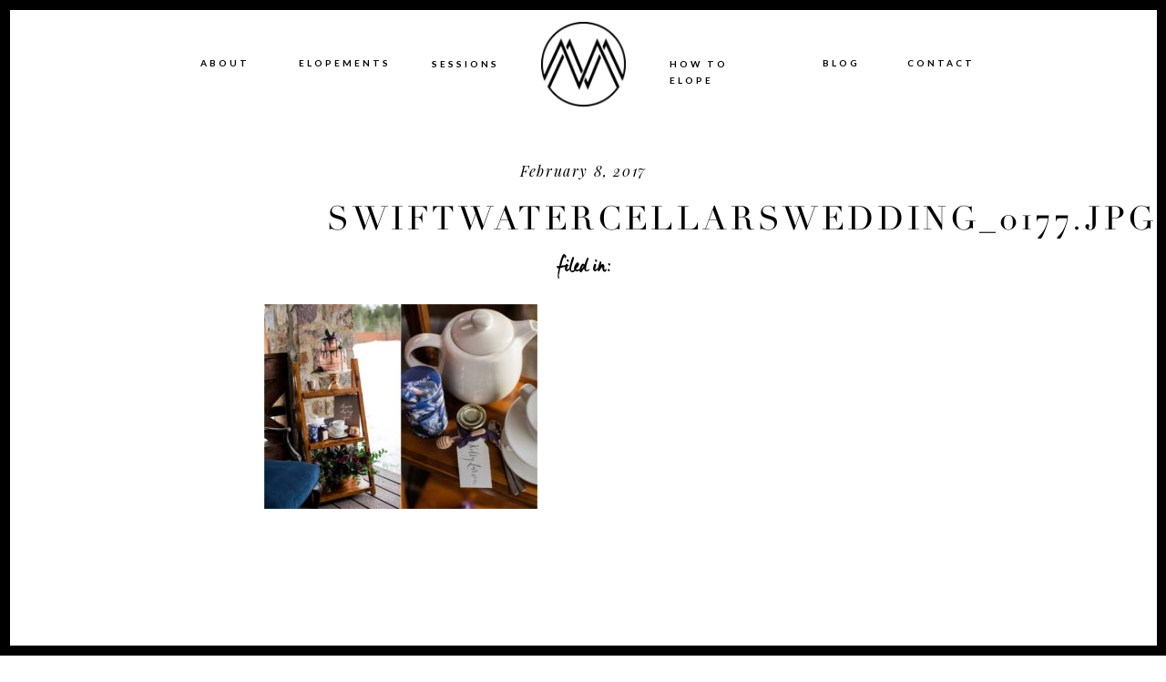

--- FILE ---
content_type: text/html; charset=UTF-8
request_url: https://meganmontalvophotography.com/winter-wedding-inspiration-swiftwater-cellars-wedding/swiftwatercellarswedding_0177-jpg/
body_size: 24208
content:
<!DOCTYPE html>
<html lang="en-US" class="d">
<head>
<link rel="stylesheet" type="text/css" href="//lib.showit.co/engine/2.6.1/showit.css" />
<meta name='robots' content='index, follow, max-image-preview:large, max-snippet:-1, max-video-preview:-1' />

	<!-- This site is optimized with the Yoast SEO Premium plugin v18.6 (Yoast SEO v26.7) - https://yoast.com/wordpress/plugins/seo/ -->
	<title>SwiftwaterCellarsWedding_0177.jpg</title>
	<link rel="canonical" href="https://meganmontalvophotography.com/winter-wedding-inspiration-swiftwater-cellars-wedding/swiftwatercellarswedding_0177-jpg/" />
	<meta name="twitter:card" content="summary_large_image" />
	<meta name="twitter:title" content="SwiftwaterCellarsWedding_0177.jpg" />
	<meta name="twitter:image" content="https://meganmontalvophotography.com/wp-content/uploads/2017/02/SwiftwaterCellarsWedding_0177.jpg" />
	<script type="application/ld+json" class="yoast-schema-graph">{"@context":"https://schema.org","@graph":[{"@type":"WebPage","@id":"https://meganmontalvophotography.com/winter-wedding-inspiration-swiftwater-cellars-wedding/swiftwatercellarswedding_0177-jpg/","url":"https://meganmontalvophotography.com/winter-wedding-inspiration-swiftwater-cellars-wedding/swiftwatercellarswedding_0177-jpg/","name":"SwiftwaterCellarsWedding_0177.jpg","isPartOf":{"@id":"https://meganmontalvophotography.com/#website"},"primaryImageOfPage":{"@id":"https://meganmontalvophotography.com/winter-wedding-inspiration-swiftwater-cellars-wedding/swiftwatercellarswedding_0177-jpg/#primaryimage"},"image":{"@id":"https://meganmontalvophotography.com/winter-wedding-inspiration-swiftwater-cellars-wedding/swiftwatercellarswedding_0177-jpg/#primaryimage"},"thumbnailUrl":"https://meganmontalvophotography.com/wp-content/uploads/2017/02/SwiftwaterCellarsWedding_0177.jpg","datePublished":"2017-02-08T16:49:23+00:00","breadcrumb":{"@id":"https://meganmontalvophotography.com/winter-wedding-inspiration-swiftwater-cellars-wedding/swiftwatercellarswedding_0177-jpg/#breadcrumb"},"inLanguage":"en-US","potentialAction":[{"@type":"ReadAction","target":["https://meganmontalvophotography.com/winter-wedding-inspiration-swiftwater-cellars-wedding/swiftwatercellarswedding_0177-jpg/"]}]},{"@type":"ImageObject","inLanguage":"en-US","@id":"https://meganmontalvophotography.com/winter-wedding-inspiration-swiftwater-cellars-wedding/swiftwatercellarswedding_0177-jpg/#primaryimage","url":"https://meganmontalvophotography.com/wp-content/uploads/2017/02/SwiftwaterCellarsWedding_0177.jpg","contentUrl":"https://meganmontalvophotography.com/wp-content/uploads/2017/02/SwiftwaterCellarsWedding_0177.jpg","width":2048,"height":1536},{"@type":"BreadcrumbList","@id":"https://meganmontalvophotography.com/winter-wedding-inspiration-swiftwater-cellars-wedding/swiftwatercellarswedding_0177-jpg/#breadcrumb","itemListElement":[{"@type":"ListItem","position":1,"name":"Home","item":"https://meganmontalvophotography.com/"},{"@type":"ListItem","position":2,"name":"Tacoma Winter Wedding Photography and Inspiration | Swiftwater Cellars Wedding","item":"https://meganmontalvophotography.com/winter-wedding-inspiration-swiftwater-cellars-wedding/"},{"@type":"ListItem","position":3,"name":"SwiftwaterCellarsWedding_0177.jpg"}]},{"@type":"WebSite","@id":"https://meganmontalvophotography.com/#website","url":"https://meganmontalvophotography.com/","name":"Olympia Tacoma Wedding Photographer | Megan Montalvo Photography","description":"Washington adventure elopement photographer","publisher":{"@id":"https://meganmontalvophotography.com/#organization"},"potentialAction":[{"@type":"SearchAction","target":{"@type":"EntryPoint","urlTemplate":"https://meganmontalvophotography.com/?s={search_term_string}"},"query-input":{"@type":"PropertyValueSpecification","valueRequired":true,"valueName":"search_term_string"}}],"inLanguage":"en-US"},{"@type":"Organization","@id":"https://meganmontalvophotography.com/#organization","name":"Megan Montalvo Photography","url":"https://meganmontalvophotography.com/","logo":{"@type":"ImageObject","inLanguage":"en-US","@id":"https://meganmontalvophotography.com/#/schema/logo/image/","url":"https://meganmontalvophotography.com/wp-content/uploads/2022/02/MM-PNG-black.png","contentUrl":"https://meganmontalvophotography.com/wp-content/uploads/2022/02/MM-PNG-black.png","width":1049,"height":1050,"caption":"Megan Montalvo Photography"},"image":{"@id":"https://meganmontalvophotography.com/#/schema/logo/image/"},"sameAs":["https://www.facebook.com/MeganMontalvoPhoto/","https://www.instagram.com/meganmontalvophoto/","https://www.pinterest.com/meganmontalvophoto/"]}]}</script>
	<!-- / Yoast SEO Premium plugin. -->


<link rel='dns-prefetch' href='//stats.wp.com' />
<link rel="alternate" type="application/rss+xml" title="Olympia Tacoma Wedding Photographer | Megan Montalvo Photography &raquo; Feed" href="https://meganmontalvophotography.com/feed/" />
<link rel="alternate" type="application/rss+xml" title="Olympia Tacoma Wedding Photographer | Megan Montalvo Photography &raquo; Comments Feed" href="https://meganmontalvophotography.com/comments/feed/" />
<link rel="alternate" type="application/rss+xml" title="Olympia Tacoma Wedding Photographer | Megan Montalvo Photography &raquo; SwiftwaterCellarsWedding_0177.jpg Comments Feed" href="https://meganmontalvophotography.com/winter-wedding-inspiration-swiftwater-cellars-wedding/swiftwatercellarswedding_0177-jpg/feed/" />
<script type="text/javascript">
/* <![CDATA[ */
window._wpemojiSettings = {"baseUrl":"https:\/\/s.w.org\/images\/core\/emoji\/16.0.1\/72x72\/","ext":".png","svgUrl":"https:\/\/s.w.org\/images\/core\/emoji\/16.0.1\/svg\/","svgExt":".svg","source":{"concatemoji":"https:\/\/meganmontalvophotography.com\/wp-includes\/js\/wp-emoji-release.min.js?ver=6.8.3"}};
/*! This file is auto-generated */
!function(s,n){var o,i,e;function c(e){try{var t={supportTests:e,timestamp:(new Date).valueOf()};sessionStorage.setItem(o,JSON.stringify(t))}catch(e){}}function p(e,t,n){e.clearRect(0,0,e.canvas.width,e.canvas.height),e.fillText(t,0,0);var t=new Uint32Array(e.getImageData(0,0,e.canvas.width,e.canvas.height).data),a=(e.clearRect(0,0,e.canvas.width,e.canvas.height),e.fillText(n,0,0),new Uint32Array(e.getImageData(0,0,e.canvas.width,e.canvas.height).data));return t.every(function(e,t){return e===a[t]})}function u(e,t){e.clearRect(0,0,e.canvas.width,e.canvas.height),e.fillText(t,0,0);for(var n=e.getImageData(16,16,1,1),a=0;a<n.data.length;a++)if(0!==n.data[a])return!1;return!0}function f(e,t,n,a){switch(t){case"flag":return n(e,"\ud83c\udff3\ufe0f\u200d\u26a7\ufe0f","\ud83c\udff3\ufe0f\u200b\u26a7\ufe0f")?!1:!n(e,"\ud83c\udde8\ud83c\uddf6","\ud83c\udde8\u200b\ud83c\uddf6")&&!n(e,"\ud83c\udff4\udb40\udc67\udb40\udc62\udb40\udc65\udb40\udc6e\udb40\udc67\udb40\udc7f","\ud83c\udff4\u200b\udb40\udc67\u200b\udb40\udc62\u200b\udb40\udc65\u200b\udb40\udc6e\u200b\udb40\udc67\u200b\udb40\udc7f");case"emoji":return!a(e,"\ud83e\udedf")}return!1}function g(e,t,n,a){var r="undefined"!=typeof WorkerGlobalScope&&self instanceof WorkerGlobalScope?new OffscreenCanvas(300,150):s.createElement("canvas"),o=r.getContext("2d",{willReadFrequently:!0}),i=(o.textBaseline="top",o.font="600 32px Arial",{});return e.forEach(function(e){i[e]=t(o,e,n,a)}),i}function t(e){var t=s.createElement("script");t.src=e,t.defer=!0,s.head.appendChild(t)}"undefined"!=typeof Promise&&(o="wpEmojiSettingsSupports",i=["flag","emoji"],n.supports={everything:!0,everythingExceptFlag:!0},e=new Promise(function(e){s.addEventListener("DOMContentLoaded",e,{once:!0})}),new Promise(function(t){var n=function(){try{var e=JSON.parse(sessionStorage.getItem(o));if("object"==typeof e&&"number"==typeof e.timestamp&&(new Date).valueOf()<e.timestamp+604800&&"object"==typeof e.supportTests)return e.supportTests}catch(e){}return null}();if(!n){if("undefined"!=typeof Worker&&"undefined"!=typeof OffscreenCanvas&&"undefined"!=typeof URL&&URL.createObjectURL&&"undefined"!=typeof Blob)try{var e="postMessage("+g.toString()+"("+[JSON.stringify(i),f.toString(),p.toString(),u.toString()].join(",")+"));",a=new Blob([e],{type:"text/javascript"}),r=new Worker(URL.createObjectURL(a),{name:"wpTestEmojiSupports"});return void(r.onmessage=function(e){c(n=e.data),r.terminate(),t(n)})}catch(e){}c(n=g(i,f,p,u))}t(n)}).then(function(e){for(var t in e)n.supports[t]=e[t],n.supports.everything=n.supports.everything&&n.supports[t],"flag"!==t&&(n.supports.everythingExceptFlag=n.supports.everythingExceptFlag&&n.supports[t]);n.supports.everythingExceptFlag=n.supports.everythingExceptFlag&&!n.supports.flag,n.DOMReady=!1,n.readyCallback=function(){n.DOMReady=!0}}).then(function(){return e}).then(function(){var e;n.supports.everything||(n.readyCallback(),(e=n.source||{}).concatemoji?t(e.concatemoji):e.wpemoji&&e.twemoji&&(t(e.twemoji),t(e.wpemoji)))}))}((window,document),window._wpemojiSettings);
/* ]]> */
</script>
<style id='wp-emoji-styles-inline-css' type='text/css'>

	img.wp-smiley, img.emoji {
		display: inline !important;
		border: none !important;
		box-shadow: none !important;
		height: 1em !important;
		width: 1em !important;
		margin: 0 0.07em !important;
		vertical-align: -0.1em !important;
		background: none !important;
		padding: 0 !important;
	}
</style>
<link rel='stylesheet' id='wp-block-library-css' href='https://meganmontalvophotography.com/wp-includes/css/dist/block-library/style.min.css?ver=6.8.3' type='text/css' media='all' />
<style id='classic-theme-styles-inline-css' type='text/css'>
/*! This file is auto-generated */
.wp-block-button__link{color:#fff;background-color:#32373c;border-radius:9999px;box-shadow:none;text-decoration:none;padding:calc(.667em + 2px) calc(1.333em + 2px);font-size:1.125em}.wp-block-file__button{background:#32373c;color:#fff;text-decoration:none}
</style>
<link rel='stylesheet' id='mediaelement-css' href='https://meganmontalvophotography.com/wp-includes/js/mediaelement/mediaelementplayer-legacy.min.css?ver=4.2.17' type='text/css' media='all' />
<link rel='stylesheet' id='wp-mediaelement-css' href='https://meganmontalvophotography.com/wp-includes/js/mediaelement/wp-mediaelement.min.css?ver=6.8.3' type='text/css' media='all' />
<style id='jetpack-sharing-buttons-style-inline-css' type='text/css'>
.jetpack-sharing-buttons__services-list{display:flex;flex-direction:row;flex-wrap:wrap;gap:0;list-style-type:none;margin:5px;padding:0}.jetpack-sharing-buttons__services-list.has-small-icon-size{font-size:12px}.jetpack-sharing-buttons__services-list.has-normal-icon-size{font-size:16px}.jetpack-sharing-buttons__services-list.has-large-icon-size{font-size:24px}.jetpack-sharing-buttons__services-list.has-huge-icon-size{font-size:36px}@media print{.jetpack-sharing-buttons__services-list{display:none!important}}.editor-styles-wrapper .wp-block-jetpack-sharing-buttons{gap:0;padding-inline-start:0}ul.jetpack-sharing-buttons__services-list.has-background{padding:1.25em 2.375em}
</style>
<style id='global-styles-inline-css' type='text/css'>
:root{--wp--preset--aspect-ratio--square: 1;--wp--preset--aspect-ratio--4-3: 4/3;--wp--preset--aspect-ratio--3-4: 3/4;--wp--preset--aspect-ratio--3-2: 3/2;--wp--preset--aspect-ratio--2-3: 2/3;--wp--preset--aspect-ratio--16-9: 16/9;--wp--preset--aspect-ratio--9-16: 9/16;--wp--preset--color--black: #000000;--wp--preset--color--cyan-bluish-gray: #abb8c3;--wp--preset--color--white: #ffffff;--wp--preset--color--pale-pink: #f78da7;--wp--preset--color--vivid-red: #cf2e2e;--wp--preset--color--luminous-vivid-orange: #ff6900;--wp--preset--color--luminous-vivid-amber: #fcb900;--wp--preset--color--light-green-cyan: #7bdcb5;--wp--preset--color--vivid-green-cyan: #00d084;--wp--preset--color--pale-cyan-blue: #8ed1fc;--wp--preset--color--vivid-cyan-blue: #0693e3;--wp--preset--color--vivid-purple: #9b51e0;--wp--preset--gradient--vivid-cyan-blue-to-vivid-purple: linear-gradient(135deg,rgba(6,147,227,1) 0%,rgb(155,81,224) 100%);--wp--preset--gradient--light-green-cyan-to-vivid-green-cyan: linear-gradient(135deg,rgb(122,220,180) 0%,rgb(0,208,130) 100%);--wp--preset--gradient--luminous-vivid-amber-to-luminous-vivid-orange: linear-gradient(135deg,rgba(252,185,0,1) 0%,rgba(255,105,0,1) 100%);--wp--preset--gradient--luminous-vivid-orange-to-vivid-red: linear-gradient(135deg,rgba(255,105,0,1) 0%,rgb(207,46,46) 100%);--wp--preset--gradient--very-light-gray-to-cyan-bluish-gray: linear-gradient(135deg,rgb(238,238,238) 0%,rgb(169,184,195) 100%);--wp--preset--gradient--cool-to-warm-spectrum: linear-gradient(135deg,rgb(74,234,220) 0%,rgb(151,120,209) 20%,rgb(207,42,186) 40%,rgb(238,44,130) 60%,rgb(251,105,98) 80%,rgb(254,248,76) 100%);--wp--preset--gradient--blush-light-purple: linear-gradient(135deg,rgb(255,206,236) 0%,rgb(152,150,240) 100%);--wp--preset--gradient--blush-bordeaux: linear-gradient(135deg,rgb(254,205,165) 0%,rgb(254,45,45) 50%,rgb(107,0,62) 100%);--wp--preset--gradient--luminous-dusk: linear-gradient(135deg,rgb(255,203,112) 0%,rgb(199,81,192) 50%,rgb(65,88,208) 100%);--wp--preset--gradient--pale-ocean: linear-gradient(135deg,rgb(255,245,203) 0%,rgb(182,227,212) 50%,rgb(51,167,181) 100%);--wp--preset--gradient--electric-grass: linear-gradient(135deg,rgb(202,248,128) 0%,rgb(113,206,126) 100%);--wp--preset--gradient--midnight: linear-gradient(135deg,rgb(2,3,129) 0%,rgb(40,116,252) 100%);--wp--preset--font-size--small: 13px;--wp--preset--font-size--medium: 20px;--wp--preset--font-size--large: 36px;--wp--preset--font-size--x-large: 42px;--wp--preset--spacing--20: 0.44rem;--wp--preset--spacing--30: 0.67rem;--wp--preset--spacing--40: 1rem;--wp--preset--spacing--50: 1.5rem;--wp--preset--spacing--60: 2.25rem;--wp--preset--spacing--70: 3.38rem;--wp--preset--spacing--80: 5.06rem;--wp--preset--shadow--natural: 6px 6px 9px rgba(0, 0, 0, 0.2);--wp--preset--shadow--deep: 12px 12px 50px rgba(0, 0, 0, 0.4);--wp--preset--shadow--sharp: 6px 6px 0px rgba(0, 0, 0, 0.2);--wp--preset--shadow--outlined: 6px 6px 0px -3px rgba(255, 255, 255, 1), 6px 6px rgba(0, 0, 0, 1);--wp--preset--shadow--crisp: 6px 6px 0px rgba(0, 0, 0, 1);}:where(.is-layout-flex){gap: 0.5em;}:where(.is-layout-grid){gap: 0.5em;}body .is-layout-flex{display: flex;}.is-layout-flex{flex-wrap: wrap;align-items: center;}.is-layout-flex > :is(*, div){margin: 0;}body .is-layout-grid{display: grid;}.is-layout-grid > :is(*, div){margin: 0;}:where(.wp-block-columns.is-layout-flex){gap: 2em;}:where(.wp-block-columns.is-layout-grid){gap: 2em;}:where(.wp-block-post-template.is-layout-flex){gap: 1.25em;}:where(.wp-block-post-template.is-layout-grid){gap: 1.25em;}.has-black-color{color: var(--wp--preset--color--black) !important;}.has-cyan-bluish-gray-color{color: var(--wp--preset--color--cyan-bluish-gray) !important;}.has-white-color{color: var(--wp--preset--color--white) !important;}.has-pale-pink-color{color: var(--wp--preset--color--pale-pink) !important;}.has-vivid-red-color{color: var(--wp--preset--color--vivid-red) !important;}.has-luminous-vivid-orange-color{color: var(--wp--preset--color--luminous-vivid-orange) !important;}.has-luminous-vivid-amber-color{color: var(--wp--preset--color--luminous-vivid-amber) !important;}.has-light-green-cyan-color{color: var(--wp--preset--color--light-green-cyan) !important;}.has-vivid-green-cyan-color{color: var(--wp--preset--color--vivid-green-cyan) !important;}.has-pale-cyan-blue-color{color: var(--wp--preset--color--pale-cyan-blue) !important;}.has-vivid-cyan-blue-color{color: var(--wp--preset--color--vivid-cyan-blue) !important;}.has-vivid-purple-color{color: var(--wp--preset--color--vivid-purple) !important;}.has-black-background-color{background-color: var(--wp--preset--color--black) !important;}.has-cyan-bluish-gray-background-color{background-color: var(--wp--preset--color--cyan-bluish-gray) !important;}.has-white-background-color{background-color: var(--wp--preset--color--white) !important;}.has-pale-pink-background-color{background-color: var(--wp--preset--color--pale-pink) !important;}.has-vivid-red-background-color{background-color: var(--wp--preset--color--vivid-red) !important;}.has-luminous-vivid-orange-background-color{background-color: var(--wp--preset--color--luminous-vivid-orange) !important;}.has-luminous-vivid-amber-background-color{background-color: var(--wp--preset--color--luminous-vivid-amber) !important;}.has-light-green-cyan-background-color{background-color: var(--wp--preset--color--light-green-cyan) !important;}.has-vivid-green-cyan-background-color{background-color: var(--wp--preset--color--vivid-green-cyan) !important;}.has-pale-cyan-blue-background-color{background-color: var(--wp--preset--color--pale-cyan-blue) !important;}.has-vivid-cyan-blue-background-color{background-color: var(--wp--preset--color--vivid-cyan-blue) !important;}.has-vivid-purple-background-color{background-color: var(--wp--preset--color--vivid-purple) !important;}.has-black-border-color{border-color: var(--wp--preset--color--black) !important;}.has-cyan-bluish-gray-border-color{border-color: var(--wp--preset--color--cyan-bluish-gray) !important;}.has-white-border-color{border-color: var(--wp--preset--color--white) !important;}.has-pale-pink-border-color{border-color: var(--wp--preset--color--pale-pink) !important;}.has-vivid-red-border-color{border-color: var(--wp--preset--color--vivid-red) !important;}.has-luminous-vivid-orange-border-color{border-color: var(--wp--preset--color--luminous-vivid-orange) !important;}.has-luminous-vivid-amber-border-color{border-color: var(--wp--preset--color--luminous-vivid-amber) !important;}.has-light-green-cyan-border-color{border-color: var(--wp--preset--color--light-green-cyan) !important;}.has-vivid-green-cyan-border-color{border-color: var(--wp--preset--color--vivid-green-cyan) !important;}.has-pale-cyan-blue-border-color{border-color: var(--wp--preset--color--pale-cyan-blue) !important;}.has-vivid-cyan-blue-border-color{border-color: var(--wp--preset--color--vivid-cyan-blue) !important;}.has-vivid-purple-border-color{border-color: var(--wp--preset--color--vivid-purple) !important;}.has-vivid-cyan-blue-to-vivid-purple-gradient-background{background: var(--wp--preset--gradient--vivid-cyan-blue-to-vivid-purple) !important;}.has-light-green-cyan-to-vivid-green-cyan-gradient-background{background: var(--wp--preset--gradient--light-green-cyan-to-vivid-green-cyan) !important;}.has-luminous-vivid-amber-to-luminous-vivid-orange-gradient-background{background: var(--wp--preset--gradient--luminous-vivid-amber-to-luminous-vivid-orange) !important;}.has-luminous-vivid-orange-to-vivid-red-gradient-background{background: var(--wp--preset--gradient--luminous-vivid-orange-to-vivid-red) !important;}.has-very-light-gray-to-cyan-bluish-gray-gradient-background{background: var(--wp--preset--gradient--very-light-gray-to-cyan-bluish-gray) !important;}.has-cool-to-warm-spectrum-gradient-background{background: var(--wp--preset--gradient--cool-to-warm-spectrum) !important;}.has-blush-light-purple-gradient-background{background: var(--wp--preset--gradient--blush-light-purple) !important;}.has-blush-bordeaux-gradient-background{background: var(--wp--preset--gradient--blush-bordeaux) !important;}.has-luminous-dusk-gradient-background{background: var(--wp--preset--gradient--luminous-dusk) !important;}.has-pale-ocean-gradient-background{background: var(--wp--preset--gradient--pale-ocean) !important;}.has-electric-grass-gradient-background{background: var(--wp--preset--gradient--electric-grass) !important;}.has-midnight-gradient-background{background: var(--wp--preset--gradient--midnight) !important;}.has-small-font-size{font-size: var(--wp--preset--font-size--small) !important;}.has-medium-font-size{font-size: var(--wp--preset--font-size--medium) !important;}.has-large-font-size{font-size: var(--wp--preset--font-size--large) !important;}.has-x-large-font-size{font-size: var(--wp--preset--font-size--x-large) !important;}
:where(.wp-block-post-template.is-layout-flex){gap: 1.25em;}:where(.wp-block-post-template.is-layout-grid){gap: 1.25em;}
:where(.wp-block-columns.is-layout-flex){gap: 2em;}:where(.wp-block-columns.is-layout-grid){gap: 2em;}
:root :where(.wp-block-pullquote){font-size: 1.5em;line-height: 1.6;}
</style>
<link rel='stylesheet' id='jpibfi-style-css' href='https://meganmontalvophotography.com/wp-content/plugins/jquery-pin-it-button-for-images/css/client.css?ver=3.0.6' type='text/css' media='all' />
<link rel='stylesheet' id='pub-style-css' href='https://meganmontalvophotography.com/wp-content/themes/showit/pubs/lwc8zohgqh-ck9kw6gp2bw/20251024050118Sqnjpj4/assets/pub.css?ver=1761282090' type='text/css' media='all' />
<script type="text/javascript" src="https://meganmontalvophotography.com/wp-includes/js/jquery/jquery.min.js?ver=3.7.1" id="jquery-core-js"></script>
<script type="text/javascript" id="jquery-core-js-after">
/* <![CDATA[ */
$ = jQuery;
/* ]]> */
</script>
<script type="text/javascript" src="https://meganmontalvophotography.com/wp-includes/js/jquery/jquery-migrate.min.js?ver=3.4.1" id="jquery-migrate-js"></script>
<script type="text/javascript" src="https://meganmontalvophotography.com/wp-content/themes/showit/pubs/lwc8zohgqh-ck9kw6gp2bw/20251024050118Sqnjpj4/assets/pub.js?ver=1761282090" id="pub-script-js"></script>
<link rel="https://api.w.org/" href="https://meganmontalvophotography.com/wp-json/" /><link rel="alternate" title="JSON" type="application/json" href="https://meganmontalvophotography.com/wp-json/wp/v2/media/3725" /><link rel="EditURI" type="application/rsd+xml" title="RSD" href="https://meganmontalvophotography.com/xmlrpc.php?rsd" />
<link rel='shortlink' href='https://meganmontalvophotography.com/?p=3725' />
<link rel="alternate" title="oEmbed (JSON)" type="application/json+oembed" href="https://meganmontalvophotography.com/wp-json/oembed/1.0/embed?url=https%3A%2F%2Fmeganmontalvophotography.com%2Fwinter-wedding-inspiration-swiftwater-cellars-wedding%2Fswiftwatercellarswedding_0177-jpg%2F" />
<link rel="alternate" title="oEmbed (XML)" type="text/xml+oembed" href="https://meganmontalvophotography.com/wp-json/oembed/1.0/embed?url=https%3A%2F%2Fmeganmontalvophotography.com%2Fwinter-wedding-inspiration-swiftwater-cellars-wedding%2Fswiftwatercellarswedding_0177-jpg%2F&#038;format=xml" />
<style type="text/css">
	a.pinit-button.custom span {
		}

	.pinit-hover {
		opacity: 0.8 !important;
		filter: alpha(opacity=80) !important;
	}
	a.pinit-button {
	border-bottom: 0 !important;
	box-shadow: none !important;
	margin-bottom: 0 !important;
}
a.pinit-button::after {
    display: none;
}</style>
			<style>img#wpstats{display:none}</style>
		
<meta charset="UTF-8" />
<meta name="viewport" content="width=device-width, initial-scale=1" />
<link rel="icon" type="image/png" href="//static.showit.co/200/xaXrdbjIQ6ug3e5vqBbwJg/70842/mm_png.png" />
<link rel="preconnect" href="https://static.showit.co" />

<link rel="preconnect" href="https://fonts.googleapis.com">
<link rel="preconnect" href="https://fonts.gstatic.com" crossorigin>
<link href="https://fonts.googleapis.com/css?family=Crimson+Text:regular|Lato:700|Playfair+Display:regular|Playfair+Display:italic" rel="stylesheet" type="text/css"/>
<style>
@font-face{font-family:Manus;src:url('//static.showit.co/file/7qG-gMUMQW6tMV1d0WD4gg/shared/manus-regular.woff');}
@font-face{font-family:LEVENIM MT;src:url('//static.showit.co/file/zlKv1yeUTniwJDedRibEUA/70842/lvnm.woff');}
@font-face{font-family:Didot Regular;src:url('//static.showit.co/file/xizOJ8tNQRSPXbcEFRQ3Gg/shared/didot-regular.woff');}
</style>
<script id="init_data" type="application/json">
{"mobile":{"w":320},"desktop":{"w":1200,"defaultTrIn":{"type":"fade"},"defaultTrOut":{"type":"fade"},"bgFillType":"color","bgColor":"#000000:0"},"sid":"lwc8zohgqh-ck9kw6gp2bw","break":768,"assetURL":"//static.showit.co","contactFormId":"70842/179279","cfAction":"aHR0cHM6Ly9jbGllbnRzZXJ2aWNlLnNob3dpdC5jb20vY29udGFjdGZvcm0=","sgAction":"aHR0cHM6Ly9jbGllbnRzZXJ2aWNlLnNob3dpdC5jby9zb2NpYWxncmlk","blockData":[{"slug":"mobile-menu-open","visible":"m","states":[],"d":{"h":200,"w":1200,"bgFillType":"color","bgColor":"colors-7","bgMediaType":"none"},"m":{"h":500,"w":320,"locking":{"side":"t"},"nature":"wH","bgFillType":"color","bgColor":"colors-0","bgMediaType":"none"}},{"slug":"mobile-menu-closed","visible":"m","states":[],"d":{"h":77,"w":1200,"locking":{"side":"t"},"bgFillType":"color","bgColor":"colors-7","bgMediaType":"none"},"m":{"h":37,"w":320,"locking":{"side":"t"},"bgFillType":"color","bgColor":"colors-0","bgMediaType":"none"}},{"slug":"menu-buffer","visible":"m","states":[],"d":{"h":66,"w":1200,"locking":{"scrollOffset":1},"bgFillType":"color","bgColor":"colors-7","bgMediaType":"none"},"m":{"h":37,"w":320,"locking":{},"bgFillType":"color","bgColor":"colors-7","bgMediaType":"none"}},{"slug":"blog-header","visible":"d","states":[],"d":{"h":149,"w":1200,"aav":"3","bgFillType":"color","bgColor":"colors-7","bgMediaType":"none"},"m":{"h":889,"w":320,"bgFillType":"color","bgColor":"colors-2","bgMediaType":"none"},"ps":[{"trigger":"offscreen","type":"show","block":"bottom-nav-bar"}]},{"slug":"post-date","visible":"a","states":[],"d":{"h":52,"w":1200,"bgFillType":"color","bgColor":"colors-7","bgMediaType":"none"},"m":{"h":23,"w":320,"nature":"dH","bgFillType":"color","bgColor":"colors-2","bgMediaType":"none"}},{"slug":"post-title","visible":"a","states":[],"d":{"h":60,"w":1200,"nature":"dH","bgFillType":"color","bgColor":"colors-7","bgMediaType":"none"},"m":{"h":85,"w":320,"nature":"dH","bgFillType":"color","bgColor":"colors-2","bgMediaType":"none"}},{"slug":"post-primary-category","visible":"a","states":[],"d":{"h":48,"w":1200,"nature":"dH","bgFillType":"color","bgColor":"colors-7","bgMediaType":"none"},"m":{"h":38,"w":320,"nature":"dH","bgFillType":"color","bgColor":"colors-2","bgMediaType":"none"}},{"slug":"content-area","visible":"a","states":[],"d":{"h":333,"w":1200,"locking":{"offset":100},"nature":"dH","bgFillType":"color","bgColor":"colors-7","bgMediaType":"none"},"m":{"h":561,"w":320,"nature":"dH","bgFillType":"color","bgColor":"colors-2","bgMediaType":"none"}},{"slug":"comment","visible":"a","states":[],"d":{"h":53,"w":1200,"nature":"dH","bgFillType":"color","bgColor":"colors-7","bgMediaType":"none"},"m":{"h":68,"w":320,"nature":"dH","bgFillType":"color","bgColor":"colors-2","bgMediaType":"none"}},{"slug":"comments-form","visible":"a","states":[],"d":{"h":116,"w":1200,"nature":"dH","bgFillType":"color","bgColor":"colors-7","bgMediaType":"none"},"m":{"h":168,"w":320,"nature":"dH","bgFillType":"color","bgColor":"colors-2","bgMediaType":"none"}},{"slug":"existing-comments","visible":"a","states":[],"d":{"h":62,"w":1200,"nature":"dH","bgFillType":"color","bgColor":"colors-7","bgMediaType":"none"},"m":{"h":134,"w":320,"nature":"dH","bgFillType":"color","bgColor":"colors-2","bgMediaType":"none"}},{"slug":"in-between-post-padding","visible":"m","states":[],"d":{"h":248,"w":1200,"nature":"dH","bgFillType":"color","bgColor":"colors-1","bgMediaType":"none"},"m":{"h":33,"w":320,"bgFillType":"color","bgColor":"colors-6","bgMediaType":"none"}},{"slug":"pagination-1","visible":"a","states":[],"d":{"h":177,"w":1200,"nature":"dH","bgFillType":"color","bgColor":"colors-7","bgMediaType":"none"},"m":{"h":110,"w":320,"nature":"dH","bgFillType":"color","bgColor":"colors-6","bgMediaType":"none"}},{"slug":"new-canvas","visible":"d","states":[],"d":{"h":436,"w":1200,"bgFillType":"color","bgColor":"colors-7","bgMediaType":"none"},"m":{"h":200,"w":320,"bgFillType":"color","bgColor":"colors-7","bgMediaType":"none"}},{"slug":"featured-post","visible":"a","states":[{"d":{"bgFillType":"color","bgColor":"#000000:0","bgMediaType":"image","bgImage":{"key":"2qEuu71UThqMW_6PzFtDWA/70842/wedding-340.jpg","aspect_ratio":1.5,"title":"Wedding-340","type":"asset"},"bgOpacity":80,"bgPos":"cm","bgScale":"cover","bgScroll":"p"},"m":{"bgFillType":"color","bgColor":"#000000:0","bgMediaType":"image","bgImage":{"key":"i4tM9huNSQ-i6Akh2mFZMw/70842/wedding-265.jpg","aspect_ratio":1.49986,"title":"Wedding-265","type":"asset"},"bgOpacity":50,"bgPos":"cm","bgScale":"cover","bgScroll":"p"},"slug":"view-1"}],"d":{"h":518,"w":1200,"bgFillType":"color","bgColor":"colors-0","bgMediaType":"none"},"m":{"h":411,"w":320,"bgFillType":"color","bgColor":"colors-0","bgMediaType":"none"},"stateTrans":[{}]},{"slug":"instagram","visible":"a","states":[],"d":{"h":378,"w":1200,"bgFillType":"color","bgColor":"colors-2","bgMediaType":"none"},"m":{"h":255,"w":320,"bgFillType":"color","bgColor":"colors-2","bgMediaType":"none"}},{"slug":"footer","visible":"a","states":[],"d":{"h":402,"w":1200,"bgFillType":"color","bgColor":"colors-7","bgMediaType":"none"},"m":{"h":1040,"w":320,"bgFillType":"color","bgColor":"colors-7","bgMediaType":"none"}},{"slug":"black-border","visible":"d","states":[],"d":{"h":70,"w":1200,"locking":{"side":"t"},"nature":"wH","bgFillType":"color","bgColor":"#000000:0","bgMediaType":"none"},"m":{"h":200,"w":320,"bgFillType":"color","bgColor":"#FFFFFF","bgMediaType":"none"}},{"slug":"bottom-nav-bar","visible":"d","states":[{"d":{"bgFillType":"color","bgColor":"#000000:0","bgMediaType":"none"},"m":{"bgFillType":"color","bgColor":"#000000:0","bgMediaType":"none"},"slug":"closed"},{"d":{"bgFillType":"color","bgColor":"#000000:0","bgMediaType":"none"},"m":{"bgFillType":"color","bgColor":"#000000:0","bgMediaType":"none"},"slug":"open"}],"d":{"h":45,"w":1200,"locking":{"side":"b"},"bgFillType":"color","bgColor":"colors-0","bgMediaType":"none"},"m":{"h":200,"w":320,"bgFillType":"color","bgColor":"#FFFFFF","bgMediaType":"none"},"stateTrans":[{},{}]}],"elementData":[{"type":"icon","visible":"m","id":"mobile-menu-open_0","blockId":"mobile-menu-open","m":{"x":114,"y":460,"w":19,"h":19,"a":0},"d":{"x":654,"y":1235,"w":31,"h":31,"a":0}},{"type":"icon","visible":"m","id":"mobile-menu-open_1","blockId":"mobile-menu-open","m":{"x":149,"y":460,"w":19,"h":19,"a":0},"d":{"x":692.667,"y":1235,"w":31,"h":31,"a":0}},{"type":"icon","visible":"m","id":"mobile-menu-open_2","blockId":"mobile-menu-open","m":{"x":187,"y":460,"w":19,"h":19,"a":0},"d":{"x":731.333,"y":1235,"w":31,"h":31,"a":0}},{"type":"text","visible":"m","id":"mobile-menu-open_3","blockId":"mobile-menu-open","m":{"x":119,"y":416,"w":85,"h":34,"a":-2},"d":{"x":539.105,"y":252.326,"w":164.01,"h":69.007,"a":0}},{"type":"text","visible":"m","id":"mobile-menu-open_4","blockId":"mobile-menu-open","m":{"x":81,"y":328,"w":91,"h":23,"a":0},"d":{"x":983,"y":84,"w":65,"h":26,"a":0}},{"type":"text","visible":"m","id":"mobile-menu-open_5","blockId":"mobile-menu-open","m":{"x":79,"y":213,"w":162,"h":23,"a":0},"d":{"x":1093,"y":84,"w":38,"h":26,"a":0}},{"type":"text","visible":"m","id":"mobile-menu-open_6","blockId":"mobile-menu-open","m":{"x":79,"y":174,"w":154,"h":23,"a":0},"d":{"x":795,"y":84,"w":52,"h":26,"a":0}},{"type":"text","visible":"m","id":"mobile-menu-open_7","blockId":"mobile-menu-open","m":{"x":79,"y":136,"w":94,"h":23,"a":0},"d":{"x":705,"y":84,"w":52,"h":26,"a":0}},{"type":"icon","visible":"m","id":"mobile-menu-open_8","blockId":"mobile-menu-open","m":{"x":277.203,"y":15,"w":34.01,"h":26,"a":0,"lockV":"t"},"d":{"x":1148.667,"y":18,"w":29.014,"h":29.014,"a":0,"lockH":"r"},"pc":[{"type":"hide","block":"mobile-menu-open"}]},{"type":"text","visible":"a","id":"mobile-menu-open_10","blockId":"mobile-menu-open","m":{"x":0,"y":55,"w":320,"h":29,"a":0},"d":{"x":256,"y":313,"w":688,"h":86,"a":0}},{"type":"text","visible":"a","id":"mobile-menu-open_11","blockId":"mobile-menu-open","m":{"x":99,"y":29,"w":122,"h":34,"a":-2},"d":{"x":518,"y":261,"w":164,"h":69,"a":0}},{"type":"text","visible":"a","id":"mobile-menu-open_12","blockId":"mobile-menu-open","m":{"x":1,"y":84,"w":318,"h":24,"a":0},"d":{"x":351,"y":362,"w":498,"h":52,"a":0}},{"type":"text","visible":"m","id":"mobile-menu-open_13","blockId":"mobile-menu-open","m":{"x":81,"y":366,"w":130,"h":23,"a":0},"d":{"x":983,"y":84,"w":65,"h":26,"a":0}},{"type":"text","visible":"m","id":"mobile-menu-open_14","blockId":"mobile-menu-open","m":{"x":79,"y":251,"w":187,"h":22,"a":0},"d":{"x":1093,"y":84,"w":38,"h":26,"a":0}},{"type":"text","visible":"m","id":"mobile-menu-open_15","blockId":"mobile-menu-open","m":{"x":79,"y":289,"w":162,"h":23,"a":0},"d":{"x":1093,"y":84,"w":38,"h":26,"a":0}},{"type":"icon","visible":"m","id":"mobile-menu-closed_0","blockId":"mobile-menu-closed","m":{"x":276.516,"y":4,"w":36.014,"h":28.014,"a":0},"d":{"x":575,"y":14,"w":100,"h":100,"a":0},"pc":[{"type":"show","block":"mobile-menu-open"}]},{"type":"text","visible":"a","id":"mobile-menu-closed_1","blockId":"mobile-menu-closed","m":{"x":232,"y":6,"w":43,"h":25,"a":0},"d":{"x":470.498,"y":51.666,"w":259.004,"h":13.004,"a":0},"pc":[{"type":"show","block":"mobile-menu-open"}]},{"type":"graphic","visible":"d","id":"blog-header_8","blockId":"blog-header","m":{"x":90,"y":30,"w":140,"h":140,"a":0},"d":{"x":554,"y":24,"w":93,"h":93,"a":0},"c":{"key":"JMTdAX8gQOWjqCi6r1BHPw/70842/mm_png_black.png","aspect_ratio":0.99905}},{"type":"text","visible":"d","id":"blog-header_9","blockId":"blog-header","m":{"x":111,"y":783,"w":61,"h":28,"a":0},"d":{"x":162,"y":60,"w":52,"h":25,"a":0,"lockV":"t"}},{"type":"text","visible":"d","id":"blog-header_10","blockId":"blog-header","m":{"x":111,"y":783,"w":61,"h":28,"a":0},"d":{"x":956,"y":60,"w":68,"h":25,"a":0,"lockV":"t"}},{"type":"text","visible":"d","id":"blog-header_11","blockId":"blog-header","m":{"x":111,"y":783,"w":61,"h":28,"a":0},"d":{"x":863,"y":60,"w":38,"h":25,"a":0,"lockV":"t"}},{"type":"text","visible":"d","id":"blog-header_12","blockId":"blog-header","m":{"x":111,"y":783,"w":61,"h":28,"a":0},"d":{"x":180,"y":60,"w":52,"h":25,"a":0,"lockV":"t"}},{"type":"text","visible":"d","id":"blog-header_13","blockId":"blog-header","m":{"x":121,"y":793,"w":61,"h":28,"a":0},"d":{"x":288,"y":60,"w":91,"h":25,"a":0,"lockV":"t"}},{"type":"text","visible":"d","id":"blog-header_14","blockId":"blog-header","m":{"x":121,"y":793,"w":61,"h":28,"a":0},"d":{"x":434,"y":61,"w":75,"h":25,"a":0,"lockV":"t"}},{"type":"text","visible":"d","id":"blog-header_15","blockId":"blog-header","m":{"x":111,"y":783,"w":61,"h":28,"a":0},"d":{"x":695,"y":61,"w":112,"h":25,"a":0,"lockV":"t"}},{"type":"text","visible":"a","id":"post-date_0","blockId":"post-date","m":{"x":14,"y":5,"w":280,"h":15,"a":0},"d":{"x":439,"y":29,"w":323,"h":22,"a":0}},{"type":"text","visible":"a","id":"post-title_0","blockId":"post-title","m":{"x":20,"y":13.889,"w":280,"h":15,"a":0},"d":{"x":319,"y":18.037,"w":561.011,"h":42.015,"a":0}},{"type":"text","visible":"a","id":"post-primary-category_0","blockId":"post-primary-category","m":{"x":19.998,"y":7.445,"w":280.004,"h":31.012,"a":0},"d":{"x":358,"y":17,"w":485,"h":27,"a":0}},{"type":"text","visible":"a","id":"content-area_0","blockId":"content-area","m":{"x":25,"y":10,"w":270,"h":499,"a":0},"d":{"x":250,"y":24,"w":700,"h":209,"a":0}},{"type":"text","visible":"a","id":"comment_0","blockId":"comment","m":{"x":25,"y":34.111,"w":198.013,"h":21,"a":0},"d":{"x":250.533,"y":19.279,"w":363.01,"h":31.019,"a":0},"pc":[{"type":"show","block":"existing-comments"},{"type":"show","block":"comments-form"}]},{"type":"simple","visible":"a","id":"comments-form_0","blockId":"comments-form","m":{"x":25,"y":17.445,"w":270,"h":1.003,"a":0},"d":{"x":250,"y":23.569,"w":700,"h":1.014,"a":0,"o":25}},{"type":"text","visible":"a","id":"comments-form_1","blockId":"comments-form","m":{"x":25,"y":39,"w":270,"h":128,"a":0},"d":{"x":250,"y":41,"w":700,"h":75,"a":0}},{"type":"text","visible":"a","id":"existing-comments_0","blockId":"existing-comments","m":{"x":25,"y":7,"w":270,"h":121,"a":0},"d":{"x":250,"y":10,"w":700,"h":49,"a":0}},{"type":"text","visible":"a","id":"pagination-1_0","blockId":"pagination-1","m":{"x":15.5,"y":27.182,"w":290,"h":21,"a":0},"d":{"x":306,"y":100,"w":589,"h":29,"a":0}},{"type":"text","visible":"a","id":"pagination-1_1","blockId":"pagination-1","m":{"x":16,"y":-0.091,"w":290,"h":22,"a":0},"d":{"x":306,"y":67,"w":589,"h":29,"a":0}},{"type":"text","visible":"a","id":"pagination-1_2","blockId":"pagination-1","m":{"x":20.493,"y":55.363,"w":279.015,"h":22.015,"a":0},"d":{"x":438.996,"y":33.583,"w":322.007,"h":29.007,"a":0}},{"type":"icon","visible":"d","id":"new-canvas_0","blockId":"new-canvas","m":{"x":125.482,"y":399.729,"w":22.886,"h":22,"a":0},"d":{"x":728,"y":325,"w":16,"h":16,"a":0}},{"type":"icon","visible":"d","id":"new-canvas_1","blockId":"new-canvas","m":{"x":87.108,"y":399.729,"w":22.886,"h":22,"a":0},"d":{"x":757,"y":325,"w":16,"h":16,"a":0}},{"type":"icon","visible":"d","id":"new-canvas_2","blockId":"new-canvas","m":{"x":168.855,"y":399.729,"w":22.886,"h":22,"a":0},"d":{"x":784,"y":325,"w":16,"h":16,"a":0}},{"type":"text","visible":"a","id":"new-canvas_3","blockId":"new-canvas","m":{"x":24,"y":514,"w":272,"h":138,"a":0},"d":{"x":456,"y":190,"w":383,"h":107,"a":0}},{"type":"text","visible":"a","id":"new-canvas_4","blockId":"new-canvas","m":{"x":34,"y":132,"w":253,"h":39,"a":0},"d":{"x":455,"y":117,"w":398,"h":53,"a":0}},{"type":"simple","visible":"a","id":"new-canvas_5","blockId":"new-canvas","m":{"x":25,"y":672,"w":270,"h":1,"a":0},"d":{"x":879,"y":130,"w":1,"h":175,"a":0,"o":25}},{"type":"text","visible":"a","id":"new-canvas_6","blockId":"new-canvas","m":{"x":217,"y":843,"w":73,"h":27,"a":0},"d":{"x":461,"y":320,"w":51,"h":26,"a":0}},{"type":"text","visible":"a","id":"new-canvas_7","blockId":"new-canvas","m":{"x":25,"y":686,"w":271,"h":33,"a":0},"d":{"x":918,"y":160,"w":103,"h":25,"a":0}},{"type":"text","visible":"a","id":"new-canvas_8","blockId":"new-canvas","m":{"x":105,"y":758,"w":110,"h":24,"a":0},"d":{"x":918,"y":234,"w":89,"h":19,"a":0}},{"type":"text","visible":"a","id":"new-canvas_9","blockId":"new-canvas","m":{"x":109,"y":718,"w":100,"h":24,"a":0},"d":{"x":918,"y":194,"w":99,"h":19,"a":0}},{"type":"simple","visible":"a","id":"new-canvas_10","blockId":"new-canvas","m":{"x":30,"y":836,"w":183,"h":37,"a":0},"d":{"x":521,"y":318,"w":182,"h":30,"a":0}},{"type":"graphic","visible":"a","id":"new-canvas_11","blockId":"new-canvas","m":{"x":21,"y":191,"w":279,"h":306,"a":0},"d":{"x":157,"y":88,"w":259,"h":259,"a":0,"gs":{"s":50}},"c":{"key":"0w1tKggdTmebilSQoADyjA/70842/0u6a4360.jpg","aspect_ratio":1.50012}},{"type":"text","visible":"a","id":"new-canvas_12","blockId":"new-canvas","m":{"x":32,"y":846,"w":182,"h":21,"a":0},"d":{"x":522,"y":324,"w":181,"h":24,"a":0}},{"type":"text","visible":"a","id":"new-canvas_13","blockId":"new-canvas","m":{"x":123,"y":801,"w":75,"h":21,"a":0},"d":{"x":918,"y":273,"w":125,"h":19,"a":0}},{"type":"text","visible":"a","id":"featured-post_view-1_0","blockId":"featured-post","m":{"x":9.499,"y":81.604,"w":301.003,"h":106.008,"a":0},"d":{"x":285.998,"y":154.428,"w":628.004,"h":115.007,"a":0}},{"type":"text","visible":"a","id":"featured-post_view-1_1","blockId":"featured-post","m":{"x":33.493,"y":209.049,"w":253.014,"h":103.011,"a":0},"d":{"x":368.999,"y":287.246,"w":462.006,"h":95.014,"a":0}},{"type":"text","visible":"a","id":"featured-post_view-1_2","blockId":"featured-post","m":{"x":88.497,"y":34.383,"w":139.014,"h":30.014,"a":0},"d":{"x":478.495,"y":78.246,"w":243.011,"h":69.004,"a":0}},{"type":"text","visible":"a","id":"featured-post_view-1_3","blockId":"featured-post","m":{"x":171,"y":791,"w":27,"h":36,"a":0},"d":{"x":480.816,"y":646.562,"w":32.013,"h":33.011,"a":0,"lockH":"l"}},{"type":"text","visible":"a","id":"featured-post_view-1_4","blockId":"featured-post","m":{"x":140,"y":791,"w":17,"h":34,"a":0},"d":{"x":451.816,"y":646.562,"w":13.013,"h":36.011,"a":0,"lockH":"l"}},{"type":"text","visible":"a","id":"featured-post_view-1_5","blockId":"featured-post","m":{"x":171,"y":791,"w":27,"h":36,"a":0},"d":{"x":1128.088,"y":437.359,"w":32.013,"h":33.011,"a":0,"lockH":"r"}},{"type":"text","visible":"a","id":"featured-post_view-1_6","blockId":"featured-post","m":{"x":140,"y":791,"w":17,"h":34,"a":0},"d":{"x":1099.088,"y":437.359,"w":13.013,"h":36.011,"a":0,"lockH":"r"}},{"type":"simple","visible":"a","id":"featured-post_view-1_7","blockId":"featured-post","m":{"x":93.994,"y":337,"w":132.012,"h":38,"a":0},"d":{"x":523,"y":391,"w":154,"h":42,"a":0}},{"type":"text","visible":"a","id":"featured-post_view-1_8","blockId":"featured-post","m":{"x":99.495,"y":348,"w":108.01,"h":17.014,"a":0},"d":{"x":464,"y":402,"w":259,"h":13,"a":0}},{"type":"icon","visible":"a","id":"featured-post_view-1_9","blockId":"featured-post","m":{"x":193.5,"y":348,"w":15,"h":15,"a":0},"d":{"x":645,"y":405,"w":15,"h":15,"a":0}},{"type":"text","visible":"a","id":"instagram_0","blockId":"instagram","m":{"x":39,"y":44,"w":251,"h":31,"a":0},"d":{"x":391,"y":32,"w":419,"h":31,"a":0}},{"type":"text","visible":"a","id":"instagram_1","blockId":"instagram","m":{"x":53,"y":86,"w":222,"h":18,"a":0},"d":{"x":419,"y":83,"w":364,"h":30,"a":0}},{"type":"text","visible":"a","id":"instagram_2","blockId":"instagram","m":{"x":19,"y":117,"w":286,"h":65,"a":0},"d":{"x":427,"y":121,"w":348,"h":55,"a":0}},{"type":"social","visible":"a","id":"instagram_3","blockId":"instagram","m":{"x":0,"y":172,"w":321,"h":72,"a":0},"d":{"x":14,"y":187,"w":1176,"h":185,"a":0}},{"type":"simple","visible":"m","id":"footer_0","blockId":"footer","m":{"x":1,"y":887,"w":320,"h":43,"a":0},"d":{"x":360,"y":112,"w":480,"h":148.8,"a":0}},{"type":"text","visible":"m","id":"footer_1","blockId":"footer","m":{"x":100,"y":900,"w":123,"h":14,"a":0},"d":{"x":1082,"y":14,"w":119,"h":16,"a":0,"lockH":"r"}},{"type":"simple","visible":"m","id":"footer_2","blockId":"footer","m":{"x":138,"y":298,"w":152,"h":1,"a":-90,"o":25},"d":{"x":848.375,"y":56.999,"w":1.003,"h":219.003,"a":0,"o":50}},{"type":"simple","visible":"a","id":"footer_3","blockId":"footer","m":{"x":36,"y":395,"w":246,"h":1,"a":0},"d":{"x":470,"y":85,"w":1,"h":245,"a":0,"o":25}},{"type":"simple","visible":"a","id":"footer_4","blockId":"footer","m":{"x":38,"y":199,"w":246,"h":1,"a":0},"d":{"x":720,"y":85,"w":1,"h":245,"a":0,"o":25}},{"type":"text","visible":"a","id":"footer_5","blockId":"footer","m":{"x":46,"y":365,"w":134,"h":17,"a":0},"d":{"x":519,"y":282,"w":165,"h":19,"a":0}},{"type":"text","visible":"a","id":"footer_6","blockId":"footer","m":{"x":46,"y":264,"w":134,"h":17,"a":0},"d":{"x":519,"y":169,"w":165,"h":19,"a":0}},{"type":"text","visible":"a","id":"footer_7","blockId":"footer","m":{"x":46,"y":239,"w":134,"h":17,"a":0},"d":{"x":519,"y":141,"w":165,"h":19,"a":0}},{"type":"text","visible":"a","id":"footer_8","blockId":"footer","m":{"x":46,"y":214,"w":134,"h":17,"a":0},"d":{"x":519,"y":113,"w":165,"h":19,"a":0}},{"type":"text","visible":"a","id":"footer_9","blockId":"footer","m":{"x":23,"y":101,"w":275,"h":94,"a":0},"d":{"x":79,"y":167,"w":308,"h":103,"a":0}},{"type":"icon","visible":"m","id":"footer_10","blockId":"footer","m":{"x":212,"y":955,"w":15,"h":15,"a":0},"d":{"x":1087,"y":229,"w":15,"h":15,"a":0}},{"type":"text","visible":"a","id":"footer_11","blockId":"footer","m":{"x":126,"y":456,"w":69,"h":28,"a":359},"d":{"x":779,"y":51,"w":141,"h":58,"a":0}},{"type":"text","visible":"m","id":"footer_12","blockId":"footer","m":{"x":95,"y":954,"w":128,"h":20,"a":0},"d":{"x":947.634,"y":225,"w":149.006,"h":26.01,"a":0}},{"type":"icon","visible":"a","id":"footer_13","blockId":"footer","m":{"x":233,"y":253,"w":19,"h":19,"a":0},"d":{"x":239,"y":318,"w":16,"h":16,"a":0}},{"type":"icon","visible":"a","id":"footer_14","blockId":"footer","m":{"x":233,"y":289,"w":19,"h":19,"a":0},"d":{"x":266,"y":318,"w":16,"h":16,"a":0}},{"type":"icon","visible":"a","id":"footer_15","blockId":"footer","m":{"x":233,"y":326,"w":19,"h":19,"a":0},"d":{"x":292,"y":318,"w":16,"h":16,"a":0}},{"type":"text","visible":"d","id":"footer_16","blockId":"footer","m":{"x":54.992,"y":365,"w":74.003,"h":65,"a":0},"d":{"x":175,"y":319,"w":58,"h":26,"a":0}},{"type":"text","visible":"a","id":"footer_17","blockId":"footer","m":{"x":0,"y":714,"w":321,"h":163,"a":0},"d":{"x":0,"y":363,"w":1200,"h":46,"a":0}},{"type":"graphic","visible":"a","id":"footer_18","blockId":"footer","m":{"x":120,"y":20,"w":70,"h":70,"a":0},"d":{"x":184,"y":47,"w":111,"h":111,"a":0},"c":{"key":"JMTdAX8gQOWjqCi6r1BHPw/70842/mm_png_black.png","aspect_ratio":0.99905}},{"type":"text","visible":"a","id":"footer_19","blockId":"footer","m":{"x":46,"y":340,"w":134,"h":17,"a":0},"d":{"x":519,"y":254,"w":201,"h":19,"a":0}},{"type":"simple","visible":"m","id":"footer_20","blockId":"footer","m":{"x":37,"y":443,"w":246,"h":1,"a":0},"d":{"x":347.167,"y":64,"w":1,"h":245,"a":0,"o":25}},{"type":"text","visible":"a","id":"footer_21","blockId":"footer","m":{"x":60,"y":405,"w":200,"h":27,"a":0},"d":{"x":21,"y":196,"w":441,"h":16,"a":0}},{"type":"text","visible":"a","id":"footer_22","blockId":"footer","m":{"x":46,"y":290,"w":134,"h":17,"a":0},"d":{"x":519,"y":198,"w":165,"h":19,"a":0}},{"type":"text","visible":"a","id":"footer_23","blockId":"footer","m":{"x":46,"y":315,"w":134,"h":17,"a":0},"d":{"x":519,"y":226,"w":165,"h":19,"a":0}},{"type":"text","visible":"a","id":"footer_24","blockId":"footer","m":{"x":32,"y":128,"w":256,"h":27,"a":0},"d":{"x":92,"y":282,"w":299,"h":16,"a":0}},{"type":"text","visible":"a","id":"footer_26","blockId":"footer","m":{"x":23,"y":652,"w":314,"h":17,"a":0},"d":{"x":779,"y":280,"w":377,"h":19,"a":0}},{"type":"text","visible":"a","id":"footer_27","blockId":"footer","m":{"x":23,"y":551,"w":219,"h":17,"a":0},"d":{"x":779,"y":167,"w":245,"h":19,"a":0}},{"type":"text","visible":"a","id":"footer_28","blockId":"footer","m":{"x":23,"y":526,"w":228,"h":17,"a":0},"d":{"x":779,"y":139,"w":229,"h":19,"a":0}},{"type":"text","visible":"a","id":"footer_29","blockId":"footer","m":{"x":23,"y":501,"w":228,"h":17,"a":0},"d":{"x":779,"y":111,"w":237,"h":19,"a":0}},{"type":"text","visible":"a","id":"footer_30","blockId":"footer","m":{"x":23,"y":627,"w":314,"h":17,"a":0},"d":{"x":779,"y":252,"w":391,"h":19,"a":0}},{"type":"text","visible":"a","id":"footer_31","blockId":"footer","m":{"x":23,"y":577,"w":281,"h":17,"a":0},"d":{"x":779,"y":196,"w":305,"h":19,"a":0}},{"type":"text","visible":"a","id":"footer_32","blockId":"footer","m":{"x":23,"y":602,"w":297,"h":17,"a":0},"d":{"x":779,"y":224,"w":363,"h":19,"a":0}},{"type":"text","visible":"d","id":"footer_33","blockId":"footer","m":{"x":94,"y":437,"w":132,"h":28,"a":0},"d":{"x":519,"y":51,"w":164,"h":58,"a":0}},{"type":"simple","visible":"m","id":"footer_34","blockId":"footer","m":{"x":37,"y":694,"w":246,"h":1,"a":0},"d":{"x":347.167,"y":64,"w":1,"h":245,"a":0,"o":25}},{"type":"simple","visible":"a","id":"black-border_0","blockId":"black-border","m":{"x":48,"y":30,"w":224,"h":140,"a":0},"d":{"x":0,"y":-1,"w":1200,"h":12,"a":0,"lockH":"s","lockV":"t"}},{"type":"simple","visible":"a","id":"black-border_1","blockId":"black-border","m":{"x":48,"y":30,"w":224,"h":140,"a":0},"d":{"x":1,"y":59,"w":1200,"h":12,"a":0,"lockH":"s","lockV":"b"}},{"type":"simple","visible":"a","id":"black-border_2","blockId":"black-border","m":{"x":48,"y":30,"w":224,"h":140,"a":0},"d":{"x":-1,"y":0,"w":12,"h":70,"a":0,"lockH":"l","lockV":"s"}},{"type":"simple","visible":"a","id":"black-border_3","blockId":"black-border","m":{"x":48,"y":30,"w":224,"h":140,"a":0},"d":{"x":1190,"y":0,"w":12,"h":70,"a":0,"lockH":"r","lockV":"s"}},{"type":"text","visible":"d","id":"bottom-nav-bar_closed_0","blockId":"bottom-nav-bar","m":{"x":184,"y":778,"w":65,"h":19,"a":0},"d":{"x":24.493,"y":13,"w":90.006,"h":25,"a":0,"lockH":"l"}},{"type":"text","visible":"a","id":"bottom-nav-bar_closed_1","blockId":"bottom-nav-bar","m":{"x":118,"y":422,"w":84,"h":14,"a":0},"d":{"x":1082,"y":14,"w":119,"h":16,"a":0,"lockH":"r"}},{"type":"icon","visible":"a","id":"bottom-nav-bar_closed_2","blockId":"bottom-nav-bar","m":{"x":222.5,"y":1070,"w":8,"h":8,"a":0},"d":{"x":1081,"y":16,"w":15,"h":15,"a":-90,"lockH":"r"}},{"type":"text","visible":"a","id":"bottom-nav-bar_open_0","blockId":"bottom-nav-bar","m":{"x":118,"y":422,"w":84,"h":14,"a":0},"d":{"x":1082,"y":14,"w":119,"h":16,"a":0,"lockH":"r"}},{"type":"text","visible":"d","id":"bottom-nav-bar_open_1","blockId":"bottom-nav-bar","m":{"x":184,"y":778,"w":65,"h":19,"a":0},"d":{"x":27,"y":13,"w":90.006,"h":25,"a":0,"lockH":"l"}},{"type":"text","visible":"d","id":"bottom-nav-bar_open_2","blockId":"bottom-nav-bar","m":{"x":111,"y":783,"w":61,"h":28,"a":0},"d":{"x":412,"y":14,"w":107,"h":25,"a":0,"lockH":"l"}},{"type":"text","visible":"d","id":"bottom-nav-bar_open_3","blockId":"bottom-nav-bar","m":{"x":184,"y":778,"w":65,"h":19,"a":0},"d":{"x":274,"y":14,"w":82,"h":25,"a":0,"lockH":"l"}},{"type":"text","visible":"d","id":"bottom-nav-bar_open_4","blockId":"bottom-nav-bar","m":{"x":89,"y":778,"w":76,"h":19,"a":0},"d":{"x":174,"y":14,"w":36,"h":25,"a":0,"lockH":"l"}},{"type":"text","visible":"a","id":"bottom-nav-bar_open_5","blockId":"bottom-nav-bar","m":{"x":111,"y":191,"w":99,"h":33,"a":0},"d":{"x":144,"y":8,"w":26,"h":29,"a":0,"lockH":"l"}},{"type":"text","visible":"d","id":"bottom-nav-bar_open_6","blockId":"bottom-nav-bar","m":{"x":111,"y":783,"w":61,"h":28,"a":0},"d":{"x":541,"y":14,"w":118,"h":25,"a":0,"lockH":"l"}},{"type":"text","visible":"d","id":"bottom-nav-bar_open_7","blockId":"bottom-nav-bar","m":{"x":111,"y":783,"w":61,"h":28,"a":0},"d":{"x":812,"y":14,"w":102,"h":25,"a":0,"lockH":"l"}},{"type":"icon","visible":"a","id":"bottom-nav-bar_open_8","blockId":"bottom-nav-bar","m":{"x":122.371,"y":374.618,"w":22.886,"h":22,"a":0},"d":{"x":972,"y":15,"w":14,"h":14,"a":0,"lockH":"l"}},{"type":"icon","visible":"a","id":"bottom-nav-bar_open_9","blockId":"bottom-nav-bar","m":{"x":223.118,"y":374.618,"w":22.886,"h":22,"a":0},"d":{"x":947,"y":15,"w":14,"h":14,"a":0,"lockH":"l"}},{"type":"icon","visible":"a","id":"bottom-nav-bar_open_10","blockId":"bottom-nav-bar","m":{"x":71.997,"y":374.618,"w":22.886,"h":22,"a":0},"d":{"x":924,"y":15,"w":14,"h":14,"a":0,"lockH":"l"}},{"type":"icon","visible":"a","id":"bottom-nav-bar_open_11","blockId":"bottom-nav-bar","m":{"x":172.744,"y":374.618,"w":22.886,"h":22,"a":0},"d":{"x":995,"y":16,"w":13,"h":13,"a":0,"lockH":"l"}},{"type":"text","visible":"a","id":"bottom-nav-bar_open_12","blockId":"bottom-nav-bar","m":{"x":111,"y":191,"w":99,"h":33,"a":0},"d":{"x":243,"y":8,"w":26,"h":29,"a":0,"lockH":"l"}},{"type":"text","visible":"a","id":"bottom-nav-bar_open_13","blockId":"bottom-nav-bar","m":{"x":111,"y":191,"w":99,"h":33,"a":0},"d":{"x":382,"y":8,"w":26,"h":29,"a":0,"lockH":"l"}},{"type":"text","visible":"a","id":"bottom-nav-bar_open_14","blockId":"bottom-nav-bar","m":{"x":111,"y":191,"w":99,"h":33,"a":0},"d":{"x":511,"y":8,"w":26,"h":29,"a":0,"lockH":"l"}},{"type":"text","visible":"d","id":"bottom-nav-bar_open_15","blockId":"bottom-nav-bar","m":{"x":111,"y":783,"w":61,"h":28,"a":0},"d":{"x":686,"y":14,"w":75,"h":25,"a":0,"lockH":"l"}},{"type":"text","visible":"a","id":"bottom-nav-bar_open_16","blockId":"bottom-nav-bar","m":{"x":111,"y":191,"w":99,"h":33,"a":0},"d":{"x":656,"y":8,"w":26,"h":29,"a":0,"lockH":"l"}},{"type":"text","visible":"a","id":"bottom-nav-bar_open_17","blockId":"bottom-nav-bar","m":{"x":111,"y":191,"w":99,"h":33,"a":0},"d":{"x":786,"y":8,"w":26,"h":29,"a":0,"lockH":"l"}},{"type":"icon","visible":"a","id":"bottom-nav-bar_open_18","blockId":"bottom-nav-bar","m":{"x":222.5,"y":1070,"w":8,"h":8,"a":0},"d":{"x":1081,"y":16,"w":15,"h":15,"a":-90,"lockH":"r"}}]}
</script>
<link
rel="stylesheet"
type="text/css"
href="https://cdnjs.cloudflare.com/ajax/libs/animate.css/3.4.0/animate.min.css"
/>


<script src="//lib.showit.co/engine/2.6.1/showit-lib.min.js"></script>
<script src="//lib.showit.co/engine/2.6.1/showit.min.js"></script>
<script>

function initPage(){

}
</script>

<style id="si-page-css">
html.m {background-color:rgba(0,0,0,0);}
html.d {background-color:rgba(0,0,0,0);}
.d .se:has(.st-primary) {border-radius:10px;box-shadow:none;opacity:1;overflow:hidden;}
.d .st-primary {padding:10px 14px 10px 14px;border-width:0px;border-color:rgba(0,0,0,1);background-color:rgba(0,0,0,1);background-image:none;border-radius:inherit;transition-duration:0.5s;}
.d .st-primary span {color:rgba(255,255,255,1);font-family:'Lato';font-weight:700;font-style:normal;font-size:11px;text-align:left;text-transform:uppercase;letter-spacing:0.3em;line-height:1.8;transition-duration:0.5s;}
.d .se:has(.st-primary:hover), .d .se:has(.trigger-child-hovers:hover .st-primary) {}
.d .st-primary.se-button:hover, .d .trigger-child-hovers:hover .st-primary.se-button {background-color:rgba(0,0,0,1);background-image:none;transition-property:background-color,background-image;}
.d .st-primary.se-button:hover span, .d .trigger-child-hovers:hover .st-primary.se-button span {}
.m .se:has(.st-primary) {border-radius:10px;box-shadow:none;opacity:1;overflow:hidden;}
.m .st-primary {padding:10px 14px 10px 14px;border-width:0px;border-color:rgba(0,0,0,1);background-color:rgba(0,0,0,1);background-image:none;border-radius:inherit;}
.m .st-primary span {color:rgba(255,255,255,1);font-family:'Lato';font-weight:700;font-style:normal;font-size:9px;text-align:center;text-transform:uppercase;letter-spacing:0.3em;line-height:1.8;}
.d .se:has(.st-secondary) {border-radius:10px;box-shadow:none;opacity:1;overflow:hidden;}
.d .st-secondary {padding:10px 14px 10px 14px;border-width:2px;border-color:rgba(0,0,0,1);background-color:rgba(0,0,0,0);background-image:none;border-radius:inherit;transition-duration:0.5s;}
.d .st-secondary span {color:rgba(0,0,0,1);font-family:'Lato';font-weight:700;font-style:normal;font-size:11px;text-align:left;text-transform:uppercase;letter-spacing:0.3em;line-height:1.8;transition-duration:0.5s;}
.d .se:has(.st-secondary:hover), .d .se:has(.trigger-child-hovers:hover .st-secondary) {}
.d .st-secondary.se-button:hover, .d .trigger-child-hovers:hover .st-secondary.se-button {border-color:rgba(0,0,0,0.7);background-color:rgba(0,0,0,0);background-image:none;transition-property:border-color,background-color,background-image;}
.d .st-secondary.se-button:hover span, .d .trigger-child-hovers:hover .st-secondary.se-button span {color:rgba(0,0,0,0.7);transition-property:color;}
.m .se:has(.st-secondary) {border-radius:10px;box-shadow:none;opacity:1;overflow:hidden;}
.m .st-secondary {padding:10px 14px 10px 14px;border-width:2px;border-color:rgba(0,0,0,1);background-color:rgba(0,0,0,0);background-image:none;border-radius:inherit;}
.m .st-secondary span {color:rgba(0,0,0,1);font-family:'Lato';font-weight:700;font-style:normal;font-size:9px;text-align:center;text-transform:uppercase;letter-spacing:0.3em;line-height:1.8;}
.d .st-d-title,.d .se-wpt h1 {color:rgba(0,0,0,1);text-transform:uppercase;line-height:1.2;letter-spacing:0.1em;font-size:48px;text-align:center;font-family:'Didot Regular';font-weight:400;font-style:normal;}
.d .se-wpt h1 {margin-bottom:30px;}
.d .st-d-title.se-rc a {color:rgba(0,0,0,1);}
.d .st-d-title.se-rc a:hover {text-decoration:underline;color:rgba(0,0,0,1);opacity:0.8;}
.m .st-m-title,.m .se-wpt h1 {color:rgba(0,0,0,1);text-transform:uppercase;line-height:1.2;letter-spacing:0.05em;font-size:28px;text-align:center;font-family:'Didot Regular';font-weight:400;font-style:normal;}
.m .se-wpt h1 {margin-bottom:20px;}
.m .st-m-title.se-rc a {color:rgba(0,0,0,1);}
.m .st-m-title.se-rc a:hover {text-decoration:underline;color:rgba(0,0,0,1);opacity:0.8;}
.d .st-d-heading,.d .se-wpt h2 {color:rgba(0,0,0,1);line-height:1.2;letter-spacing:0.1em;font-size:20px;text-align:center;font-family:'Playfair Display';font-weight:400;font-style:italic;}
.d .se-wpt h2 {margin-bottom:24px;}
.d .st-d-heading.se-rc a {color:rgba(0,0,0,1);}
.d .st-d-heading.se-rc a:hover {text-decoration:underline;color:rgba(0,0,0,1);opacity:0.8;}
.m .st-m-heading,.m .se-wpt h2 {color:rgba(0,0,0,1);line-height:1.2;letter-spacing:0.1em;font-size:16px;text-align:center;font-family:'Playfair Display';font-weight:400;font-style:italic;}
.m .se-wpt h2 {margin-bottom:20px;}
.m .st-m-heading.se-rc a {color:rgba(0,0,0,1);}
.m .st-m-heading.se-rc a:hover {text-decoration:underline;color:rgba(0,0,0,1);opacity:0.8;}
.d .st-d-subheading,.d .se-wpt h3 {color:rgba(0,0,0,1);text-transform:uppercase;line-height:1.8;letter-spacing:0.3em;font-size:11px;text-align:left;font-family:'Lato';font-weight:700;font-style:normal;}
.d .se-wpt h3 {margin-bottom:18px;}
.d .st-d-subheading.se-rc a {color:rgba(0,0,0,1);}
.d .st-d-subheading.se-rc a:hover {text-decoration:underline;color:rgba(0,0,0,1);opacity:0.8;}
.m .st-m-subheading,.m .se-wpt h3 {color:rgba(0,0,0,1);text-transform:uppercase;line-height:1.8;letter-spacing:0.3em;font-size:9px;text-align:center;font-family:'Lato';font-weight:700;font-style:normal;}
.m .se-wpt h3 {margin-bottom:18px;}
.m .st-m-subheading.se-rc a {color:rgba(0,0,0,1);}
.m .st-m-subheading.se-rc a:hover {text-decoration:underline;color:rgba(0,0,0,1);opacity:0.8;}
.d .st-d-paragraph {color:rgba(0,0,0,1);line-height:1.8;letter-spacing:0.1em;font-size:14px;text-align:justify;font-family:'Crimson Text';font-weight:400;font-style:normal;}
.d .se-wpt p {margin-bottom:16px;}
.d .st-d-paragraph.se-rc a {color:rgba(0,0,0,1);}
.d .st-d-paragraph.se-rc a:hover {text-decoration:underline;color:rgba(0,0,0,1);opacity:0.8;}
.m .st-m-paragraph {color:rgba(0,0,0,1);line-height:1.8;letter-spacing:0.1em;font-size:14px;text-align:justify;font-family:'Crimson Text';font-weight:400;font-style:normal;}
.m .se-wpt p {margin-bottom:16px;}
.m .st-m-paragraph.se-rc a {color:rgba(0,0,0,1);}
.m .st-m-paragraph.se-rc a:hover {text-decoration:underline;color:rgba(0,0,0,1);opacity:0.8;}
.sib-mobile-menu-open {z-index:6;}
.m .sib-mobile-menu-open {height:500px;display:none;}
.d .sib-mobile-menu-open {height:200px;display:none;}
.m .sib-mobile-menu-open .ss-bg {background-color:rgba(0,0,0,1);}
.d .sib-mobile-menu-open .ss-bg {background-color:rgba(255,255,255,1);}
.m .sib-mobile-menu-open.sb-nm-wH .sc {height:500px;}
.d .sie-mobile-menu-open_0 {left:654px;top:1235px;width:31px;height:31px;display:none;}
.m .sie-mobile-menu-open_0 {left:114px;top:460px;width:19px;height:19px;}
.d .sie-mobile-menu-open_0 svg {fill:rgba(0,0,0,1);}
.m .sie-mobile-menu-open_0 svg {fill:rgba(255,255,255,1);}
.d .sie-mobile-menu-open_1 {left:692.667px;top:1235px;width:31px;height:31px;display:none;}
.m .sie-mobile-menu-open_1 {left:149px;top:460px;width:19px;height:19px;}
.d .sie-mobile-menu-open_1 svg {fill:rgba(0,0,0,1);}
.m .sie-mobile-menu-open_1 svg {fill:rgba(255,255,255,1);}
.d .sie-mobile-menu-open_2 {left:731.333px;top:1235px;width:31px;height:31px;display:none;}
.m .sie-mobile-menu-open_2 {left:187px;top:460px;width:19px;height:19px;}
.d .sie-mobile-menu-open_2 svg {fill:rgba(0,0,0,1);}
.m .sie-mobile-menu-open_2 svg {fill:rgba(255,255,255,1);}
.d .sie-mobile-menu-open_3 {left:539.105px;top:252.326px;width:164.01px;height:69.007px;display:none;}
.m .sie-mobile-menu-open_3 {left:119px;top:416px;width:85px;height:34px;}
.d .sie-mobile-menu-open_3-text {text-transform:none;letter-spacing:0em;font-size:40px;font-family:'Manus';font-weight:400;font-style:normal;}
.m .sie-mobile-menu-open_3-text {color:rgba(255,255,255,1);letter-spacing:0em;font-size:26px;text-align:left;font-family:'Manus';font-weight:400;font-style:normal;}
.d .sie-mobile-menu-open_4 {left:983px;top:84px;width:65px;height:26px;display:none;}
.m .sie-mobile-menu-open_4 {left:81px;top:328px;width:91px;height:23px;}
.m .sie-mobile-menu-open_4-text {color:rgba(255,255,255,1);font-size:13px;text-align:left;}
.d .sie-mobile-menu-open_5 {left:1093px;top:84px;width:38px;height:26px;display:none;}
.m .sie-mobile-menu-open_5 {left:79px;top:213px;width:162px;height:23px;}
.m .sie-mobile-menu-open_5-text {color:rgba(255,255,255,1);font-size:13px;text-align:left;}
.d .sie-mobile-menu-open_6 {left:795px;top:84px;width:52px;height:26px;display:none;}
.m .sie-mobile-menu-open_6 {left:79px;top:174px;width:154px;height:23px;}
.m .sie-mobile-menu-open_6-text {color:rgba(255,255,255,1);font-size:13px;text-align:left;}
.d .sie-mobile-menu-open_7 {left:705px;top:84px;width:52px;height:26px;display:none;}
.m .sie-mobile-menu-open_7 {left:79px;top:136px;width:94px;height:23px;}
.m .sie-mobile-menu-open_7-text {color:rgba(255,255,255,1);font-size:13px;text-align:left;}
.d .sie-mobile-menu-open_8 {left:1148.667px;top:18px;width:29.014px;height:29.014px;display:none;}
.m .sie-mobile-menu-open_8 {left:277.203px;top:15px;width:34.01px;height:26px;}
.d .sie-mobile-menu-open_8 svg {fill:rgba(0,0,0,1);}
.m .sie-mobile-menu-open_8 svg {fill:rgba(255,255,255,1);}
.d .sie-mobile-menu-open_10 {left:256px;top:313px;width:688px;height:86px;}
.m .sie-mobile-menu-open_10 {left:0px;top:55px;width:320px;height:29px;}
.d .sie-mobile-menu-open_10-text {color:rgba(255,255,255,1);letter-spacing:0.02em;font-size:60px;font-family:'LEVENIM MT';font-weight:400;font-style:normal;}
.m .sie-mobile-menu-open_10-text {color:rgba(247,247,247,1);font-size:29px;font-family:'LEVENIM MT';font-weight:400;font-style:normal;}
.d .sie-mobile-menu-open_11 {left:518px;top:261px;width:164px;height:69px;}
.m .sie-mobile-menu-open_11 {left:99px;top:29px;width:122px;height:34px;}
.d .sie-mobile-menu-open_11-text {color:rgba(255,255,255,1);text-transform:none;letter-spacing:0em;font-size:40px;text-align:center;font-family:'Manus';font-weight:400;font-style:normal;}
.m .sie-mobile-menu-open_11-text {color:rgba(255,255,255,1);letter-spacing:0em;font-size:20px;font-family:'Manus';font-weight:400;font-style:normal;}
.d .sie-mobile-menu-open_12 {left:351px;top:362px;width:498px;height:52px;}
.m .sie-mobile-menu-open_12 {left:1px;top:84px;width:318px;height:24px;}
.d .sie-mobile-menu-open_12-text {color:rgba(255,255,255,1);font-size:30px;text-align:center;font-family:'Playfair Display';font-weight:400;font-style:normal;}
.m .sie-mobile-menu-open_12-text {color:rgba(255,255,255,1);font-size:15px;text-align:center;font-family:'Playfair Display';font-weight:400;font-style:normal;}
.d .sie-mobile-menu-open_12-text.se-rc a {color:rgba(255,255,255,1);text-decoration:none;}
.m .sie-mobile-menu-open_12-text.se-rc a {color:rgba(255,255,255,1);text-decoration:none;}
.d .sie-mobile-menu-open_13 {left:983px;top:84px;width:65px;height:26px;display:none;}
.m .sie-mobile-menu-open_13 {left:81px;top:366px;width:130px;height:23px;}
.m .sie-mobile-menu-open_13-text {color:rgba(255,255,255,1);font-size:13px;text-align:left;}
.d .sie-mobile-menu-open_14 {left:1093px;top:84px;width:38px;height:26px;display:none;}
.m .sie-mobile-menu-open_14 {left:79px;top:251px;width:187px;height:22px;}
.m .sie-mobile-menu-open_14-text {color:rgba(255,255,255,1);font-size:13px;text-align:left;}
.d .sie-mobile-menu-open_15 {left:1093px;top:84px;width:38px;height:26px;display:none;}
.m .sie-mobile-menu-open_15 {left:79px;top:289px;width:162px;height:23px;}
.m .sie-mobile-menu-open_15-text {color:rgba(255,255,255,1);font-size:13px;text-align:left;}
.sib-mobile-menu-closed {z-index:4;}
.m .sib-mobile-menu-closed {height:37px;}
.d .sib-mobile-menu-closed {height:77px;display:none;}
.m .sib-mobile-menu-closed .ss-bg {background-color:rgba(0,0,0,1);}
.d .sib-mobile-menu-closed .ss-bg {background-color:rgba(255,255,255,1);}
.d .sie-mobile-menu-closed_0 {left:575px;top:14px;width:100px;height:100px;display:none;}
.m .sie-mobile-menu-closed_0 {left:276.516px;top:4px;width:36.014px;height:28.014px;}
.d .sie-mobile-menu-closed_0 svg {fill:rgba(255,255,255,1);}
.m .sie-mobile-menu-closed_0 svg {fill:rgba(255,255,255,1);}
.d .sie-mobile-menu-closed_1 {left:470.498px;top:51.666px;width:259.004px;height:13.004px;}
.m .sie-mobile-menu-closed_1 {left:232px;top:6px;width:43px;height:25px;}
.d .sie-mobile-menu-closed_1-text {letter-spacing:0.1em;font-size:14px;}
.m .sie-mobile-menu-closed_1-text {color:rgba(255,255,255,1);letter-spacing:0.1em;font-size:13px;text-align:left;font-family:'Playfair Display';font-weight:400;font-style:normal;}
.m .sib-menu-buffer {height:37px;}
.d .sib-menu-buffer {height:66px;display:none;}
.m .sib-menu-buffer .ss-bg {background-color:rgba(255,255,255,1);}
.d .sib-menu-buffer .ss-bg {background-color:rgba(255,255,255,1);}
.m .sib-blog-header {height:889px;display:none;}
.d .sib-blog-header {height:149px;}
.m .sib-blog-header .ss-bg {background-color:rgba(255,255,255,1);}
.d .sib-blog-header .ss-bg {background-color:rgba(255,255,255,1);}
.d .sie-blog-header_8 {left:554px;top:24px;width:93px;height:93px;}
.m .sie-blog-header_8 {left:90px;top:30px;width:140px;height:140px;display:none;}
.d .sie-blog-header_8 .se-img {background-repeat:no-repeat;background-size:cover;background-position:50% 50%;border-radius:inherit;}
.m .sie-blog-header_8 .se-img {background-repeat:no-repeat;background-size:cover;background-position:50% 50%;border-radius:inherit;}
.d .sie-blog-header_9 {left:162px;top:60px;width:52px;height:25px;}
.m .sie-blog-header_9 {left:111px;top:783px;width:61px;height:28px;display:none;}
.d .sie-blog-header_9-text {color:rgba(255,255,255,1);font-size:10px;text-align:left;}
.d .sie-blog-header_10 {left:956px;top:60px;width:68px;height:25px;}
.m .sie-blog-header_10 {left:111px;top:783px;width:61px;height:28px;display:none;}
.d .sie-blog-header_10-text {color:rgba(0,0,0,1);font-size:10px;text-align:left;}
.d .sie-blog-header_11 {left:863px;top:60px;width:38px;height:25px;}
.m .sie-blog-header_11 {left:111px;top:783px;width:61px;height:28px;display:none;}
.d .sie-blog-header_11-text {color:rgba(0,0,0,1);font-size:10px;text-align:left;}
.d .sie-blog-header_12 {left:180px;top:60px;width:52px;height:25px;}
.m .sie-blog-header_12 {left:111px;top:783px;width:61px;height:28px;display:none;}
.d .sie-blog-header_12-text {color:rgba(0,0,0,1);font-size:10px;text-align:left;}
.d .sie-blog-header_13 {left:288px;top:60px;width:91px;height:25px;}
.m .sie-blog-header_13 {left:121px;top:793px;width:61px;height:28px;display:none;}
.d .sie-blog-header_13-text {color:rgba(0,0,0,1);font-size:10px;text-align:left;}
.d .sie-blog-header_14 {left:434px;top:61px;width:75px;height:25px;}
.m .sie-blog-header_14 {left:121px;top:793px;width:61px;height:28px;display:none;}
.d .sie-blog-header_14-text {color:rgba(0,0,0,1);font-size:10px;text-align:left;}
.d .sie-blog-header_15 {left:695px;top:61px;width:112px;height:25px;}
.m .sie-blog-header_15 {left:111px;top:783px;width:61px;height:28px;display:none;}
.d .sie-blog-header_15-text {color:rgba(0,0,0,1);font-size:10px;text-align:left;}
.sib-post-date {z-index:2;}
.m .sib-post-date {height:23px;}
.d .sib-post-date {height:52px;}
.m .sib-post-date .ss-bg {background-color:rgba(255,255,255,1);}
.d .sib-post-date .ss-bg {background-color:rgba(255,255,255,1);}
.m .sib-post-date.sb-nm-dH .sc {height:23px;}
.d .sie-post-date_0 {left:439px;top:29px;width:323px;height:22px;}
.m .sie-post-date_0 {left:14px;top:5px;width:280px;height:15px;}
.d .sie-post-date_0-text {font-size:16px;font-family:'Playfair Display';font-weight:400;font-style:italic;}
.sib-post-title {z-index:2;}
.m .sib-post-title {height:85px;}
.d .sib-post-title {height:60px;}
.m .sib-post-title .ss-bg {background-color:rgba(255,255,255,1);}
.d .sib-post-title .ss-bg {background-color:rgba(255,255,255,1);}
.m .sib-post-title.sb-nm-dH .sc {height:85px;}
.d .sib-post-title.sb-nd-dH .sc {height:60px;}
.d .sie-post-title_0 {left:319px;top:18.037px;width:561.011px;height:42.015px;}
.m .sie-post-title_0 {left:20px;top:13.889px;width:280px;height:15px;}
.d .sie-post-title_0-text {text-transform:uppercase;font-size:36px;font-family:'Didot Regular';font-weight:400;font-style:normal;}
.sib-post-primary-category {z-index:2;}
.m .sib-post-primary-category {height:38px;}
.d .sib-post-primary-category {height:48px;}
.m .sib-post-primary-category .ss-bg {background-color:rgba(255,255,255,1);}
.d .sib-post-primary-category .ss-bg {background-color:rgba(255,255,255,1);}
.m .sib-post-primary-category.sb-nm-dH .sc {height:38px;}
.d .sib-post-primary-category.sb-nd-dH .sc {height:48px;}
.d .sie-post-primary-category_0 {left:358px;top:17px;width:485px;height:27px;}
.m .sie-post-primary-category_0 {left:19.998px;top:7.445px;width:280.004px;height:31.012px;}
.d .sie-post-primary-category_0-text {text-transform:lowercase;letter-spacing:0em;font-size:23px;text-align:center;font-family:'Manus';font-weight:400;font-style:normal;}
.m .sie-post-primary-category_0-text {letter-spacing:0em;font-size:23px;font-family:'Manus';font-weight:400;font-style:normal;overflow:hidden;text-overflow:ellipsis;white-space:nowrap;}
.m .sib-content-area {height:561px;}
.d .sib-content-area {height:333px;}
.m .sib-content-area .ss-bg {background-color:rgba(255,255,255,1);}
.d .sib-content-area .ss-bg {background-color:rgba(255,255,255,1);}
.m .sib-content-area.sb-nm-dH .sc {height:561px;}
.d .sib-content-area.sb-nd-dH .sc {height:333px;}
.d .sie-content-area_0 {left:250px;top:24px;width:700px;height:209px;}
.m .sie-content-area_0 {left:25px;top:10px;width:270px;height:499px;}
.d .sie-content-area_0-text {line-height:1.7;letter-spacing:0em;font-size:18px;text-align:left;}
.m .sie-content-area_0-text {line-height:1.6;letter-spacing:0em;font-size:17px;text-align:left;}
.m .sib-comment {height:68px;}
.d .sib-comment {height:53px;}
.m .sib-comment .ss-bg {background-color:rgba(255,255,255,1);}
.d .sib-comment .ss-bg {background-color:rgba(255,255,255,1);}
.m .sib-comment.sb-nm-dH .sc {height:68px;}
.d .sib-comment.sb-nd-dH .sc {height:53px;}
.d .sie-comment_0 {left:250.533px;top:19.279px;width:363.01px;height:31.019px;}
.m .sie-comment_0 {left:25px;top:34.111px;width:198.013px;height:21px;}
.m .sie-comment_0-text {font-size:11px;text-align:left;}
.m .sib-comments-form {height:168px;display:none;}
.d .sib-comments-form {height:116px;display:none;}
.m .sib-comments-form .ss-bg {background-color:rgba(255,255,255,1);}
.d .sib-comments-form .ss-bg {background-color:rgba(255,255,255,1);}
.m .sib-comments-form.sb-nm-dH .sc {height:168px;}
.d .sib-comments-form.sb-nd-dH .sc {height:116px;}
.d .sie-comments-form_0 {left:250px;top:23.569px;width:700px;height:1.014px;opacity:0.25;}
.m .sie-comments-form_0 {left:25px;top:17.445px;width:270px;height:1.003px;opacity:0.25;}
.d .sie-comments-form_0 .se-simple:hover {}
.m .sie-comments-form_0 .se-simple:hover {}
.d .sie-comments-form_0 .se-simple {background-color:rgba(0,0,0,1);}
.m .sie-comments-form_0 .se-simple {background-color:rgba(0,0,0,1);}
.d .sie-comments-form_1 {left:250px;top:41px;width:700px;height:75px;}
.m .sie-comments-form_1 {left:25px;top:39px;width:270px;height:128px;}
.d .sie-comments-form_1-text {line-height:1.5;letter-spacing:0em;font-size:17px;text-align:left;}
.m .sie-comments-form_1-text {line-height:1.5;letter-spacing:0em;font-size:17px;text-align:left;}
.m .sib-existing-comments {height:134px;display:none;}
.d .sib-existing-comments {height:62px;display:none;}
.m .sib-existing-comments .ss-bg {background-color:rgba(255,255,255,1);}
.d .sib-existing-comments .ss-bg {background-color:rgba(255,255,255,1);}
.m .sib-existing-comments.sb-nm-dH .sc {height:134px;}
.d .sib-existing-comments.sb-nd-dH .sc {height:62px;}
.d .sie-existing-comments_0 {left:250px;top:10px;width:700px;height:49px;}
.m .sie-existing-comments_0 {left:25px;top:7px;width:270px;height:121px;}
.d .sie-existing-comments_0-text {line-height:1.5;letter-spacing:0em;font-size:17px;text-align:left;}
.m .sie-existing-comments_0-text {line-height:1.5;letter-spacing:0em;font-size:17px;text-align:left;}
.m .sib-in-between-post-padding {height:33px;}
.d .sib-in-between-post-padding {height:248px;display:none;}
.m .sib-in-between-post-padding .ss-bg {background-color:rgba(255,255,255,1);}
.d .sib-in-between-post-padding .ss-bg {background-color:rgba(247,247,247,1);}
.d .sib-in-between-post-padding.sb-nd-dH .sc {height:248px;}
.sib-pagination-1 {z-index:2;}
.m .sib-pagination-1 {height:110px;}
.d .sib-pagination-1 {height:177px;}
.m .sib-pagination-1 .ss-bg {background-color:rgba(255,255,255,1);}
.d .sib-pagination-1 .ss-bg {background-color:rgba(255,255,255,1);}
.m .sib-pagination-1.sb-nm-dH .sc {height:110px;}
.d .sib-pagination-1.sb-nd-dH .sc {height:177px;}
.d .sie-pagination-1_0:hover {opacity:0.6;transition-duration:0.5s;transition-property:opacity;}
.m .sie-pagination-1_0:hover {opacity:0.6;transition-duration:0.5s;transition-property:opacity;}
.d .sie-pagination-1_0 {left:306px;top:100px;width:589px;height:29px;transition-duration:0.5s;transition-property:opacity;}
.m .sie-pagination-1_0 {left:15.5px;top:27.182px;width:290px;height:21px;transition-duration:0.5s;transition-property:opacity;}
.d .sie-pagination-1_0-text:hover {}
.m .sie-pagination-1_0-text:hover {}
.d .sie-pagination-1_0-text {font-size:16px;text-align:center;overflow:hidden;text-overflow:ellipsis;white-space:nowrap;}
.d .sie-pagination-1_1:hover {opacity:1;transition-duration:0.5s;transition-property:opacity;}
.m .sie-pagination-1_1:hover {opacity:1;transition-duration:0.5s;transition-property:opacity;}
.d .sie-pagination-1_1 {left:306px;top:67px;width:589px;height:29px;transition-duration:0.5s;transition-property:opacity;}
.m .sie-pagination-1_1 {left:16px;top:-0.091px;width:290px;height:22px;transition-duration:0.5s;transition-property:opacity;}
.d .sie-pagination-1_1-text:hover {}
.m .sie-pagination-1_1-text:hover {}
.d .sie-pagination-1_1-text {font-size:16px;text-align:center;overflow:hidden;text-overflow:ellipsis;white-space:nowrap;}
.d .sie-pagination-1_2:hover {opacity:1;transition-duration:0.5s;transition-property:opacity;}
.m .sie-pagination-1_2:hover {opacity:1;transition-duration:0.5s;transition-property:opacity;}
.d .sie-pagination-1_2 {left:438.996px;top:33.583px;width:322.007px;height:29.007px;transition-duration:0.5s;transition-property:opacity;}
.m .sie-pagination-1_2 {left:20.493px;top:55.363px;width:279.015px;height:22.015px;transition-duration:0.5s;transition-property:opacity;}
.d .sie-pagination-1_2-text:hover {}
.m .sie-pagination-1_2-text:hover {}
.d .sie-pagination-1_2-text {font-size:16px;text-align:center;}
.m .sib-new-canvas {height:200px;display:none;}
.d .sib-new-canvas {height:436px;}
.m .sib-new-canvas .ss-bg {background-color:rgba(255,255,255,1);}
.d .sib-new-canvas .ss-bg {background-color:rgba(255,255,255,1);}
.d .sie-new-canvas_0 {left:728px;top:325px;width:16px;height:16px;}
.m .sie-new-canvas_0 {left:125.482px;top:399.729px;width:22.886px;height:22px;display:none;}
.d .sie-new-canvas_0 svg {fill:rgba(0,0,0,1);}
.m .sie-new-canvas_0 svg {fill:rgba(0,0,0,1);}
.d .sie-new-canvas_1 {left:757px;top:325px;width:16px;height:16px;}
.m .sie-new-canvas_1 {left:87.108px;top:399.729px;width:22.886px;height:22px;display:none;}
.d .sie-new-canvas_1 svg {fill:rgba(0,0,0,1);}
.m .sie-new-canvas_1 svg {fill:rgba(0,0,0,1);}
.d .sie-new-canvas_2 {left:784px;top:325px;width:16px;height:16px;}
.m .sie-new-canvas_2 {left:168.855px;top:399.729px;width:22.886px;height:22px;display:none;}
.d .sie-new-canvas_2 svg {fill:rgba(0,0,0,1);}
.m .sie-new-canvas_2 svg {fill:rgba(0,0,0,1);}
.d .sie-new-canvas_3 {left:456px;top:190px;width:383px;height:107px;}
.m .sie-new-canvas_3 {left:24px;top:514px;width:272px;height:138px;}
.d .sie-new-canvas_3-text {line-height:1.6;letter-spacing:0em;font-size:16px;text-align:left;overflow:hidden;}
.m .sie-new-canvas_3-text {font-size:13px;text-align:justify;}
.d .sie-new-canvas_4 {left:455px;top:117px;width:398px;height:53px;}
.m .sie-new-canvas_4 {left:34px;top:132px;width:253px;height:39px;}
.d .sie-new-canvas_4-text {text-align:left;}
.d .sie-new-canvas_5 {left:879px;top:130px;width:1px;height:175px;opacity:0.25;}
.m .sie-new-canvas_5 {left:25px;top:672px;width:270px;height:1px;}
.d .sie-new-canvas_5 .se-simple:hover {}
.m .sie-new-canvas_5 .se-simple:hover {}
.d .sie-new-canvas_5 .se-simple {background-color:rgba(0,0,0,1);}
.m .sie-new-canvas_5 .se-simple {background-color:rgba(0,0,0,0.25);}
.d .sie-new-canvas_6 {left:461px;top:320px;width:51px;height:26px;}
.m .sie-new-canvas_6 {left:217px;top:843px;width:73px;height:27px;}
.d .sie-new-canvas_6-text {line-height:1.8;font-size:13px;text-align:left;}
.m .sie-new-canvas_6-text {letter-spacing:0em;font-size:20px;font-family:'Manus';font-weight:400;font-style:normal;}
.d .sie-new-canvas_7 {left:918px;top:160px;width:103px;height:25px;}
.m .sie-new-canvas_7 {left:25px;top:686px;width:271px;height:33px;}
.d .sie-new-canvas_7-text {text-align:left;}
.d .sie-new-canvas_8 {left:918px;top:234px;width:89px;height:19px;}
.m .sie-new-canvas_8 {left:105px;top:758px;width:110px;height:24px;}
.d .sie-new-canvas_8-text {font-size:13px;text-align:left;}
.m .sie-new-canvas_8-text {text-align:left;}
.d .sie-new-canvas_9 {left:918px;top:194px;width:99px;height:19px;}
.m .sie-new-canvas_9 {left:109px;top:718px;width:100px;height:24px;}
.d .sie-new-canvas_9-text {font-size:13px;text-align:left;}
.m .sie-new-canvas_9-text {text-align:left;}
.d .sie-new-canvas_10 {left:521px;top:318px;width:182px;height:30px;}
.m .sie-new-canvas_10 {left:30px;top:836px;width:183px;height:37px;}
.d .sie-new-canvas_10 .se-simple:hover {}
.m .sie-new-canvas_10 .se-simple:hover {}
.d .sie-new-canvas_10 .se-simple {border-color:rgba(0,0,0,0.25);border-width:1px;background-color:rgba(247,247,247,0);border-style:solid;border-radius:inherit;}
.m .sie-new-canvas_10 .se-simple {border-color:rgba(0,0,0,0.25);border-width:1px;background-color:rgba(247,247,247,0);border-style:solid;border-radius:inherit;}
.d .sie-new-canvas_11 {left:157px;top:88px;width:259px;height:259px;}
.m .sie-new-canvas_11 {left:21px;top:191px;width:279px;height:306px;}
.d .sie-new-canvas_11 .se-img {background-repeat:no-repeat;background-size:cover;background-position:50% 50%;border-radius:inherit;}
.m .sie-new-canvas_11 .se-img {background-repeat:no-repeat;background-size:cover;background-position:50% 50%;border-radius:inherit;}
.d .sie-new-canvas_12 {left:522px;top:324px;width:181px;height:24px;}
.m .sie-new-canvas_12 {left:32px;top:846px;width:182px;height:21px;}
.d .sie-new-canvas_12-text {font-size:10px;text-align:center;}
.m .sie-new-canvas_12-text {font-size:11px;text-align:center;}
.d .sie-new-canvas_13 {left:918px;top:273px;width:125px;height:19px;}
.m .sie-new-canvas_13 {left:123px;top:801px;width:75px;height:21px;}
.d .sie-new-canvas_13-text {font-size:13px;text-align:left;}
.m .sie-new-canvas_13-text {text-align:left;}
.m .sib-featured-post {height:411px;}
.d .sib-featured-post {height:518px;}
.m .sib-featured-post .ss-bg {background-color:rgba(0,0,0,1);}
.d .sib-featured-post .ss-bg {background-color:rgba(0,0,0,1);}
.m .sib-featured-post .sis-featured-post_view-1 {background-color:rgba(0,0,0,0);}
.d .sib-featured-post .sis-featured-post_view-1 {background-color:rgba(0,0,0,0);}
.d .sie-featured-post_view-1_0 {left:285.998px;top:154.428px;width:628.004px;height:115.007px;}
.m .sie-featured-post_view-1_0 {left:9.499px;top:81.604px;width:301.003px;height:106.008px;}
.d .sie-featured-post_view-1_0-text {color:rgba(255,255,255,1);letter-spacing:0.05em;text-align:center;font-family:'Didot Regular';font-weight:400;font-style:normal;}
.m .sie-featured-post_view-1_0-text {color:rgba(255,255,255,1);font-size:32px;}
.d .sie-featured-post_view-1_1 {left:368.999px;top:287.246px;width:462.006px;height:95.014px;}
.m .sie-featured-post_view-1_1 {left:33.493px;top:209.049px;width:253.014px;height:103.011px;}
.d .sie-featured-post_view-1_1-text {color:rgba(255,255,255,1);letter-spacing:0.05em;font-size:14px;text-align:center;font-family:'Playfair Display';font-weight:400;font-style:normal;}
.m .sie-featured-post_view-1_1-text {color:rgba(255,255,255,1);text-align:center;overflow:hidden;}
.d .sie-featured-post_view-1_2 {left:478.495px;top:78.246px;width:243.011px;height:69.004px;}
.m .sie-featured-post_view-1_2 {left:88.497px;top:34.383px;width:139.014px;height:30.014px;}
.d .sie-featured-post_view-1_2-text {color:rgba(255,255,255,1);text-transform:none;letter-spacing:0em;font-size:40px;text-align:center;font-family:'Manus';font-weight:400;font-style:normal;}
.m .sie-featured-post_view-1_2-text {color:rgba(255,255,255,1);letter-spacing:0em;font-size:30px;font-family:'Manus';font-weight:400;font-style:normal;}
.d .sie-featured-post_view-1_3 {left:480.816px;top:646.562px;width:32.013px;height:33.011px;}
.m .sie-featured-post_view-1_3 {left:171px;top:791px;width:27px;height:36px;}
.d .sie-featured-post_view-1_3-text {font-size:21px;overflow:hidden;}
.m .sie-featured-post_view-1_3-text {font-size:18px;overflow:hidden;}
.d .sie-featured-post_view-1_4 {left:451.816px;top:646.562px;width:13.013px;height:36.011px;}
.m .sie-featured-post_view-1_4 {left:140px;top:791px;width:17px;height:34px;}
.d .sie-featured-post_view-1_4-text {font-size:21px;overflow:hidden;}
.m .sie-featured-post_view-1_4-text {font-size:18px;overflow:hidden;}
.d .sie-featured-post_view-1_5 {left:1128.088px;top:437.359px;width:32.013px;height:33.011px;}
.m .sie-featured-post_view-1_5 {left:171px;top:791px;width:27px;height:36px;}
.d .sie-featured-post_view-1_5-text {color:rgba(255,255,255,1);font-size:21px;overflow:hidden;}
.m .sie-featured-post_view-1_5-text {font-size:18px;overflow:hidden;}
.d .sie-featured-post_view-1_6 {left:1099.088px;top:437.359px;width:13.013px;height:36.011px;}
.m .sie-featured-post_view-1_6 {left:140px;top:791px;width:17px;height:34px;}
.d .sie-featured-post_view-1_6-text {color:rgba(255,255,255,1);font-size:21px;overflow:hidden;}
.m .sie-featured-post_view-1_6-text {font-size:18px;overflow:hidden;}
.d .sie-featured-post_view-1_7 {left:523px;top:391px;width:154px;height:42px;}
.m .sie-featured-post_view-1_7 {left:93.994px;top:337px;width:132.012px;height:38px;}
.d .sie-featured-post_view-1_7 .se-simple:hover {}
.m .sie-featured-post_view-1_7 .se-simple:hover {}
.d .sie-featured-post_view-1_7 .se-simple {border-color:rgba(255,255,255,1);border-width:1px;border-style:solid;border-radius:inherit;}
.m .sie-featured-post_view-1_7 .se-simple {border-color:rgba(255,255,255,1);border-width:1px;background-color:rgba(0,0,0,0);border-style:solid;border-radius:inherit;}
.d .sie-featured-post_view-1_8 {left:464px;top:402px;width:259px;height:13px;}
.m .sie-featured-post_view-1_8 {left:99.495px;top:348px;width:108.01px;height:17.014px;}
.d .sie-featured-post_view-1_8-text {color:rgba(255,255,255,1);text-align:center;}
.m .sie-featured-post_view-1_8-text {color:rgba(255,255,255,1);}
.d .sie-featured-post_view-1_9 {left:645px;top:405px;width:15px;height:15px;}
.m .sie-featured-post_view-1_9 {left:193.5px;top:348px;width:15px;height:15px;}
.d .sie-featured-post_view-1_9 svg {fill:rgba(255,255,255,1);}
.m .sie-featured-post_view-1_9 svg {fill:rgba(255,255,255,1);}
.m .sib-instagram {height:255px;}
.d .sib-instagram {height:378px;}
.m .sib-instagram .ss-bg {background-color:rgba(255,255,255,1);}
.d .sib-instagram .ss-bg {background-color:rgba(255,255,255,1);}
.d .sie-instagram_0 {left:391px;top:32px;width:419px;height:31px;}
.m .sie-instagram_0 {left:39px;top:44px;width:251px;height:31px;}
.d .sie-instagram_0-text {font-size:30px;}
.m .sie-instagram_0-text {font-size:22px;}
.d .sie-instagram_1 {left:419px;top:83px;width:364px;height:30px;}
.m .sie-instagram_1 {left:53px;top:86px;width:222px;height:18px;}
.d .sie-instagram_1-text {text-align:center;}
.d .sie-instagram_2 {left:427px;top:121px;width:348px;height:55px;}
.m .sie-instagram_2 {left:19px;top:117px;width:286px;height:65px;}
.d .sie-instagram_2-text {line-height:1.5;font-size:14px;text-align:center;}
.m .sie-instagram_2-text {line-height:1.7;font-size:13px;text-align:center;}
.d .sie-instagram_3 {left:14px;top:187px;width:1176px;height:185px;}
.m .sie-instagram_3 {left:0px;top:172px;width:321px;height:72px;}
.d .sie-instagram_3 .sg-img-container {display:grid;justify-content:center;grid-template-columns:repeat(auto-fit, 185px);gap:5px;}
.d .sie-instagram_3 .si-social-image {height:185px;width:185px;}
.m .sie-instagram_3 .sg-img-container {display:grid;justify-content:center;grid-template-columns:repeat(auto-fit, 72px);gap:5px;}
.m .sie-instagram_3 .si-social-image {height:72px;width:72px;}
.sie-instagram_3 {overflow:hidden;}
.sie-instagram_3 .si-social-grid {overflow:hidden;}
.sie-instagram_3 img {border:none;object-fit:cover;max-height:100%;}
.m .sib-footer {height:1040px;}
.d .sib-footer {height:402px;}
.m .sib-footer .ss-bg {background-color:rgba(255,255,255,1);}
.d .sib-footer .ss-bg {background-color:rgba(255,255,255,1);}
.d .sie-footer_0 {left:360px;top:112px;width:480px;height:148.8px;display:none;}
.m .sie-footer_0 {left:1px;top:887px;width:320px;height:43px;}
.d .sie-footer_0 .se-simple:hover {}
.m .sie-footer_0 .se-simple:hover {}
.d .sie-footer_0 .se-simple {background-color:rgba(0,0,0,1);}
.m .sie-footer_0 .se-simple {background-color:rgba(0,0,0,1);}
.d .sie-footer_1 {left:1082px;top:14px;width:119px;height:16px;display:none;}
.m .sie-footer_1 {left:100px;top:900px;width:123px;height:14px;}
.d .sie-footer_1-text {color:rgba(255,255,255,1);font-size:13px;}
.m .sie-footer_1-text {color:rgba(255,255,255,1);font-size:12px;}
.d .sie-footer_2 {left:848.375px;top:56.999px;width:1.003px;height:219.003px;opacity:0.5;display:none;}
.m .sie-footer_2 {left:138px;top:298px;width:152px;height:1px;opacity:0.25;}
.d .sie-footer_2 .se-simple:hover {}
.m .sie-footer_2 .se-simple:hover {}
.d .sie-footer_2 .se-simple {background-color:rgba(0,0,0,1);}
.m .sie-footer_2 .se-simple {background-color:rgba(0,0,0,1);}
.d .sie-footer_3 {left:470px;top:85px;width:1px;height:245px;opacity:0.25;}
.m .sie-footer_3 {left:36px;top:395px;width:246px;height:1px;opacity:0.25;}
.d .sie-footer_3 .se-simple:hover {}
.m .sie-footer_3 .se-simple:hover {}
.d .sie-footer_3 .se-simple {background-color:rgba(0,0,0,1);}
.m .sie-footer_3 .se-simple {background-color:rgba(0,0,0,1);}
.d .sie-footer_4 {left:720px;top:85px;width:1px;height:245px;opacity:0.25;}
.m .sie-footer_4 {left:38px;top:199px;width:246px;height:1px;opacity:0.25;}
.d .sie-footer_4 .se-simple:hover {}
.m .sie-footer_4 .se-simple:hover {}
.d .sie-footer_4 .se-simple {background-color:rgba(0,0,0,1);}
.m .sie-footer_4 .se-simple {background-color:rgba(0,0,0,1);}
.d .sie-footer_5 {left:519px;top:282px;width:165px;height:19px;}
.m .sie-footer_5 {left:46px;top:365px;width:134px;height:17px;}
.m .sie-footer_5-text {font-size:9px;text-align:left;}
.d .sie-footer_6 {left:519px;top:169px;width:165px;height:19px;}
.m .sie-footer_6 {left:46px;top:264px;width:134px;height:17px;}
.m .sie-footer_6-text {font-size:9px;text-align:left;}
.d .sie-footer_7 {left:519px;top:141px;width:165px;height:19px;}
.m .sie-footer_7 {left:46px;top:239px;width:134px;height:17px;}
.m .sie-footer_7-text {font-size:9px;text-align:left;}
.d .sie-footer_8 {left:519px;top:113px;width:165px;height:19px;}
.m .sie-footer_8 {left:46px;top:214px;width:134px;height:17px;}
.m .sie-footer_8-text {font-size:9px;text-align:left;}
.d .sie-footer_9 {left:79px;top:167px;width:308px;height:103px;}
.m .sie-footer_9 {left:23px;top:101px;width:275px;height:94px;}
.d .sie-footer_9-text {font-size:14px;text-align:center;}
.m .sie-footer_9-text {line-height:1.7;font-size:13px;text-align:center;}
.d .sie-footer_9-text.se-rc a {text-decoration:none;}
.m .sie-footer_9-text.se-rc a {text-decoration:none;}
.m .sie-footer_9-text.se-rc a:hover {text-decoration:none;}
.d .sie-footer_10 {left:1087px;top:229px;width:15px;height:15px;display:none;}
.m .sie-footer_10 {left:212px;top:955px;width:15px;height:15px;}
.d .sie-footer_10 svg {fill:rgba(0,0,0,1);}
.m .sie-footer_10 svg {fill:rgba(0,0,0,1);}
.d .sie-footer_11 {left:779px;top:51px;width:141px;height:58px;}
.m .sie-footer_11 {left:126px;top:456px;width:69px;height:28px;}
.d .sie-footer_11-text {color:rgba(0,0,0,1);text-transform:none;letter-spacing:0em;font-size:35px;text-align:left;font-family:'Manus';font-weight:400;font-style:normal;}
.m .sie-footer_11-text {letter-spacing:0em;font-size:30px;text-align:left;font-family:'Manus';font-weight:400;font-style:normal;}
.d .sie-footer_12 {left:947.634px;top:225px;width:149.006px;height:26.01px;display:none;}
.m .sie-footer_12 {left:95px;top:954px;width:128px;height:20px;}
.d .sie-footer_12-text {text-align:center;}
.d .sie-footer_13 {left:239px;top:318px;width:16px;height:16px;}
.m .sie-footer_13 {left:233px;top:253px;width:19px;height:19px;}
.d .sie-footer_13 svg {fill:rgba(0,0,0,1);}
.m .sie-footer_13 svg {fill:rgba(0,0,0,1);}
.d .sie-footer_14 {left:266px;top:318px;width:16px;height:16px;}
.m .sie-footer_14 {left:233px;top:289px;width:19px;height:19px;}
.d .sie-footer_14 svg {fill:rgba(0,0,0,1);}
.m .sie-footer_14 svg {fill:rgba(0,0,0,1);}
.d .sie-footer_15 {left:292px;top:318px;width:16px;height:16px;}
.m .sie-footer_15 {left:233px;top:326px;width:19px;height:19px;}
.d .sie-footer_15 svg {fill:rgba(0,0,0,1);}
.m .sie-footer_15 svg {fill:rgba(0,0,0,1);}
.d .sie-footer_16 {left:175px;top:319px;width:58px;height:26px;}
.m .sie-footer_16 {left:54.992px;top:365px;width:74.003px;height:65px;display:none;}
.d .sie-footer_16-text {font-size:13px;text-align:left;}
.m .sie-footer_16-text {font-size:14px;text-align:left;}
.d .sie-footer_17 {left:0px;top:363px;width:1200px;height:46px;}
.m .sie-footer_17 {left:0px;top:714px;width:321px;height:163px;}
.d .sie-footer_17-text {font-size:8px;text-align:center;}
.d .sie-footer_18 {left:184px;top:47px;width:111px;height:111px;}
.m .sie-footer_18 {left:120px;top:20px;width:70px;height:70px;}
.d .sie-footer_18 .se-img {background-repeat:no-repeat;background-size:cover;background-position:50% 50%;border-radius:inherit;}
.m .sie-footer_18 .se-img {background-repeat:no-repeat;background-size:cover;background-position:50% 50%;border-radius:inherit;}
.d .sie-footer_19 {left:519px;top:254px;width:201px;height:19px;}
.m .sie-footer_19 {left:46px;top:340px;width:134px;height:17px;}
.m .sie-footer_19-text {font-size:9px;text-align:left;}
.d .sie-footer_20 {left:347.167px;top:64px;width:1px;height:245px;opacity:0.25;display:none;}
.m .sie-footer_20 {left:37px;top:443px;width:246px;height:1px;opacity:0.25;}
.d .sie-footer_20 .se-simple:hover {}
.m .sie-footer_20 .se-simple:hover {}
.d .sie-footer_20 .se-simple {background-color:rgba(0,0,0,1);}
.m .sie-footer_20 .se-simple {background-color:rgba(0,0,0,1);}
.d .sie-footer_21 {left:21px;top:196px;width:441px;height:16px;}
.m .sie-footer_21 {left:60px;top:405px;width:200px;height:27px;}
.d .sie-footer_22 {left:519px;top:198px;width:165px;height:19px;}
.m .sie-footer_22 {left:46px;top:290px;width:134px;height:17px;}
.m .sie-footer_22-text {font-size:9px;text-align:left;}
.d .sie-footer_23 {left:519px;top:226px;width:165px;height:19px;}
.m .sie-footer_23 {left:46px;top:315px;width:134px;height:17px;}
.m .sie-footer_23-text {font-size:9px;text-align:left;}
.d .sie-footer_24 {left:92px;top:282px;width:299px;height:16px;}
.m .sie-footer_24 {left:32px;top:128px;width:256px;height:27px;}
.d .sie-footer_26 {left:779px;top:280px;width:377px;height:19px;}
.m .sie-footer_26 {left:23px;top:652px;width:314px;height:17px;}
.m .sie-footer_26-text {letter-spacing:0.2em;font-size:9px;text-align:left;}
.d .sie-footer_27 {left:779px;top:167px;width:245px;height:19px;}
.m .sie-footer_27 {left:23px;top:551px;width:219px;height:17px;}
.m .sie-footer_27-text {letter-spacing:0.2em;font-size:9px;text-align:left;}
.d .sie-footer_28 {left:779px;top:139px;width:229px;height:19px;}
.m .sie-footer_28 {left:23px;top:526px;width:228px;height:17px;}
.m .sie-footer_28-text {letter-spacing:0.2em;font-size:9px;text-align:left;}
.d .sie-footer_29 {left:779px;top:111px;width:237px;height:19px;}
.m .sie-footer_29 {left:23px;top:501px;width:228px;height:17px;}
.m .sie-footer_29-text {letter-spacing:0.2em;font-size:9px;text-align:left;}
.d .sie-footer_30 {left:779px;top:252px;width:391px;height:19px;}
.m .sie-footer_30 {left:23px;top:627px;width:314px;height:17px;}
.m .sie-footer_30-text {letter-spacing:0.2em;font-size:9px;text-align:left;}
.d .sie-footer_31 {left:779px;top:196px;width:305px;height:19px;}
.m .sie-footer_31 {left:23px;top:577px;width:281px;height:17px;}
.m .sie-footer_31-text {letter-spacing:0.2em;font-size:9px;text-align:left;}
.d .sie-footer_32 {left:779px;top:224px;width:363px;height:19px;}
.m .sie-footer_32 {left:23px;top:602px;width:297px;height:17px;}
.m .sie-footer_32-text {letter-spacing:0.2em;font-size:9px;text-align:left;}
.d .sie-footer_33 {left:519px;top:51px;width:164px;height:58px;}
.m .sie-footer_33 {left:94px;top:437px;width:132px;height:28px;display:none;}
.d .sie-footer_33-text {color:rgba(0,0,0,1);text-transform:none;letter-spacing:0em;font-size:35px;text-align:left;font-family:'Manus';font-weight:400;font-style:normal;}
.m .sie-footer_33-text {letter-spacing:0em;font-size:30px;font-family:'Manus';font-weight:400;font-style:normal;}
.d .sie-footer_34 {left:347.167px;top:64px;width:1px;height:245px;opacity:0.25;display:none;}
.m .sie-footer_34 {left:37px;top:694px;width:246px;height:1px;opacity:0.25;}
.d .sie-footer_34 .se-simple:hover {}
.m .sie-footer_34 .se-simple:hover {}
.d .sie-footer_34 .se-simple {background-color:rgba(0,0,0,1);}
.m .sie-footer_34 .se-simple {background-color:rgba(0,0,0,1);}
.sib-black-border {z-index:5;}
.m .sib-black-border {height:200px;display:none;}
.d .sib-black-border {height:70px;}
.m .sib-black-border .ss-bg {background-color:rgba(255,255,255,1);}
.d .sib-black-border .ss-bg {background-color:rgba(0,0,0,0);}
.d .sib-black-border.sb-nd-wH .sc {height:70px;}
.d .sie-black-border_0 {left:0px;top:-1px;width:1200px;height:12px;}
.m .sie-black-border_0 {left:48px;top:30px;width:224px;height:140px;}
.d .sie-black-border_0 .se-simple:hover {}
.m .sie-black-border_0 .se-simple:hover {}
.d .sie-black-border_0 .se-simple {border-color:rgba(0,0,0,1);border-width:0px;background-color:rgba(0,0,0,1);border-style:solid;border-radius:inherit;}
.m .sie-black-border_0 .se-simple {background-color:rgba(0,0,0,1);}
.d .sie-black-border_1 {left:1px;top:59px;width:1200px;height:12px;}
.m .sie-black-border_1 {left:48px;top:30px;width:224px;height:140px;}
.d .sie-black-border_1 .se-simple:hover {}
.m .sie-black-border_1 .se-simple:hover {}
.d .sie-black-border_1 .se-simple {border-color:rgba(0,0,0,1);border-width:0px;background-color:rgba(0,0,0,1);border-style:solid;border-radius:inherit;}
.m .sie-black-border_1 .se-simple {background-color:rgba(0,0,0,1);}
.d .sie-black-border_2 {left:-1px;top:0px;width:12px;height:70px;}
.m .sie-black-border_2 {left:48px;top:30px;width:224px;height:140px;}
.d .sie-black-border_2 .se-simple:hover {}
.m .sie-black-border_2 .se-simple:hover {}
.d .sie-black-border_2 .se-simple {border-color:rgba(0,0,0,1);border-width:0px;background-color:rgba(0,0,0,1);border-style:solid;border-radius:inherit;}
.m .sie-black-border_2 .se-simple {background-color:rgba(0,0,0,1);}
.d .sie-black-border_3 {left:1190px;top:0px;width:12px;height:70px;}
.m .sie-black-border_3 {left:48px;top:30px;width:224px;height:140px;}
.d .sie-black-border_3 .se-simple:hover {}
.m .sie-black-border_3 .se-simple:hover {}
.d .sie-black-border_3 .se-simple {border-color:rgba(0,0,0,1);border-width:0px;background-color:rgba(0,0,0,1);border-style:solid;border-radius:inherit;}
.m .sie-black-border_3 .se-simple {background-color:rgba(0,0,0,1);}
.sib-bottom-nav-bar {z-index:5;}
.m .sib-bottom-nav-bar {height:200px;display:none;}
.d .sib-bottom-nav-bar {height:45px;display:none;}
.m .sib-bottom-nav-bar .ss-bg {background-color:rgba(255,255,255,1);}
.d .sib-bottom-nav-bar .ss-bg {background-color:rgba(0,0,0,1);}
.m .sib-bottom-nav-bar .sis-bottom-nav-bar_closed {background-color:rgba(0,0,0,0);}
.d .sib-bottom-nav-bar .sis-bottom-nav-bar_closed {background-color:rgba(0,0,0,0);}
.d .sie-bottom-nav-bar_closed_0 {left:24.493px;top:13px;width:90.006px;height:25px;}
.m .sie-bottom-nav-bar_closed_0 {left:184px;top:778px;width:65px;height:19px;display:none;}
.d .sie-bottom-nav-bar_closed_0-text {color:rgba(255,255,255,1);font-size:10px;text-align:left;}
.m .sie-bottom-nav-bar_closed_0-text {font-size:11px;}
.d .sie-bottom-nav-bar_closed_1 {left:1082px;top:14px;width:119px;height:16px;}
.m .sie-bottom-nav-bar_closed_1 {left:118px;top:422px;width:84px;height:14px;}
.d .sie-bottom-nav-bar_closed_1-text {color:rgba(255,255,255,1);font-size:13px;}
.d .sie-bottom-nav-bar_closed_2 {left:1081px;top:16px;width:15px;height:15px;}
.m .sie-bottom-nav-bar_closed_2 {left:222.5px;top:1070px;width:8px;height:8px;}
.d .sie-bottom-nav-bar_closed_2 svg {fill:rgba(255,255,255,1);}
.m .sie-bottom-nav-bar_closed_2 svg {fill:rgba(0,0,0,1);}
.m .sib-bottom-nav-bar .sis-bottom-nav-bar_open {background-color:rgba(0,0,0,0);}
.d .sib-bottom-nav-bar .sis-bottom-nav-bar_open {background-color:rgba(0,0,0,0);}
.d .sie-bottom-nav-bar_open_0 {left:1082px;top:14px;width:119px;height:16px;}
.m .sie-bottom-nav-bar_open_0 {left:118px;top:422px;width:84px;height:14px;}
.d .sie-bottom-nav-bar_open_0-text {color:rgba(255,255,255,1);font-size:13px;}
.d .sie-bottom-nav-bar_open_1 {left:27px;top:13px;width:90.006px;height:25px;}
.m .sie-bottom-nav-bar_open_1 {left:184px;top:778px;width:65px;height:19px;display:none;}
.d .sie-bottom-nav-bar_open_1-text {color:rgba(255,255,255,1);font-size:10px;text-align:left;}
.m .sie-bottom-nav-bar_open_1-text {font-size:11px;}
.d .sie-bottom-nav-bar_open_2 {left:412px;top:14px;width:107px;height:25px;}
.m .sie-bottom-nav-bar_open_2 {left:111px;top:783px;width:61px;height:28px;display:none;}
.d .sie-bottom-nav-bar_open_2-text {color:rgba(255,255,255,1);font-size:10px;}
.d .sie-bottom-nav-bar_open_3 {left:274px;top:14px;width:82px;height:25px;}
.m .sie-bottom-nav-bar_open_3 {left:184px;top:778px;width:65px;height:19px;display:none;}
.d .sie-bottom-nav-bar_open_3-text {color:rgba(255,255,255,1);font-size:10px;}
.m .sie-bottom-nav-bar_open_3-text {font-size:11px;}
.d .sie-bottom-nav-bar_open_4 {left:174px;top:14px;width:36px;height:25px;}
.m .sie-bottom-nav-bar_open_4 {left:89px;top:778px;width:76px;height:19px;display:none;}
.d .sie-bottom-nav-bar_open_4-text {color:rgba(255,255,255,1);font-size:10px;}
.m .sie-bottom-nav-bar_open_4-text {font-size:11px;}
.d .sie-bottom-nav-bar_open_5 {left:144px;top:8px;width:26px;height:29px;}
.m .sie-bottom-nav-bar_open_5 {left:111px;top:191px;width:99px;height:33px;}
.d .sie-bottom-nav-bar_open_5-text {color:rgba(255,255,255,1);letter-spacing:0.02em;font-size:19px;text-align:left;font-family:'Playfair Display';font-weight:400;font-style:italic;}
.d .sie-bottom-nav-bar_open_6 {left:541px;top:14px;width:118px;height:25px;}
.m .sie-bottom-nav-bar_open_6 {left:111px;top:783px;width:61px;height:28px;display:none;}
.d .sie-bottom-nav-bar_open_6-text {color:rgba(255,255,255,1);font-size:10px;}
.d .sie-bottom-nav-bar_open_7 {left:812px;top:14px;width:102px;height:25px;}
.m .sie-bottom-nav-bar_open_7 {left:111px;top:783px;width:61px;height:28px;display:none;}
.d .sie-bottom-nav-bar_open_7-text {color:rgba(255,255,255,1);font-size:9px;text-align:left;}
.d .sie-bottom-nav-bar_open_8 {left:972px;top:15px;width:14px;height:14px;}
.m .sie-bottom-nav-bar_open_8 {left:122.371px;top:374.618px;width:22.886px;height:22px;}
.d .sie-bottom-nav-bar_open_8 svg {fill:rgba(255,255,255,1);}
.m .sie-bottom-nav-bar_open_8 svg {fill:rgba(255,255,255,1);}
.d .sie-bottom-nav-bar_open_9 {left:947px;top:15px;width:14px;height:14px;}
.m .sie-bottom-nav-bar_open_9 {left:223.118px;top:374.618px;width:22.886px;height:22px;}
.d .sie-bottom-nav-bar_open_9 svg {fill:rgba(255,255,255,1);}
.m .sie-bottom-nav-bar_open_9 svg {fill:rgba(255,255,255,1);}
.d .sie-bottom-nav-bar_open_10 {left:924px;top:15px;width:14px;height:14px;}
.m .sie-bottom-nav-bar_open_10 {left:71.997px;top:374.618px;width:22.886px;height:22px;}
.d .sie-bottom-nav-bar_open_10 svg {fill:rgba(255,255,255,1);}
.m .sie-bottom-nav-bar_open_10 svg {fill:rgba(255,255,255,1);}
.d .sie-bottom-nav-bar_open_11 {left:995px;top:16px;width:13px;height:13px;}
.m .sie-bottom-nav-bar_open_11 {left:172.744px;top:374.618px;width:22.886px;height:22px;}
.d .sie-bottom-nav-bar_open_11 svg {fill:rgba(255,255,255,1);}
.m .sie-bottom-nav-bar_open_11 svg {fill:rgba(255,255,255,1);}
.d .sie-bottom-nav-bar_open_12 {left:243px;top:8px;width:26px;height:29px;}
.m .sie-bottom-nav-bar_open_12 {left:111px;top:191px;width:99px;height:33px;}
.d .sie-bottom-nav-bar_open_12-text {color:rgba(255,255,255,1);letter-spacing:0.02em;font-size:19px;text-align:left;font-family:'Playfair Display';font-weight:400;font-style:italic;}
.d .sie-bottom-nav-bar_open_13 {left:382px;top:8px;width:26px;height:29px;}
.m .sie-bottom-nav-bar_open_13 {left:111px;top:191px;width:99px;height:33px;}
.d .sie-bottom-nav-bar_open_13-text {color:rgba(255,255,255,1);letter-spacing:0.02em;font-size:19px;text-align:left;font-family:'Playfair Display';font-weight:400;font-style:italic;}
.d .sie-bottom-nav-bar_open_14 {left:511px;top:8px;width:26px;height:29px;}
.m .sie-bottom-nav-bar_open_14 {left:111px;top:191px;width:99px;height:33px;}
.d .sie-bottom-nav-bar_open_14-text {color:rgba(255,255,255,1);letter-spacing:0.02em;font-size:19px;text-align:left;font-family:'Playfair Display';font-weight:400;font-style:italic;}
.d .sie-bottom-nav-bar_open_15 {left:686px;top:14px;width:75px;height:25px;}
.m .sie-bottom-nav-bar_open_15 {left:111px;top:783px;width:61px;height:28px;display:none;}
.d .sie-bottom-nav-bar_open_15-text {color:rgba(255,255,255,1);font-size:10px;}
.d .sie-bottom-nav-bar_open_16 {left:656px;top:8px;width:26px;height:29px;}
.m .sie-bottom-nav-bar_open_16 {left:111px;top:191px;width:99px;height:33px;}
.d .sie-bottom-nav-bar_open_16-text {color:rgba(255,255,255,1);letter-spacing:0.02em;font-size:19px;text-align:left;font-family:'Playfair Display';font-weight:400;font-style:italic;}
.d .sie-bottom-nav-bar_open_17 {left:786px;top:8px;width:26px;height:29px;}
.m .sie-bottom-nav-bar_open_17 {left:111px;top:191px;width:99px;height:33px;}
.d .sie-bottom-nav-bar_open_17-text {color:rgba(255,255,255,1);letter-spacing:0.02em;font-size:19px;text-align:left;font-family:'Playfair Display';font-weight:400;font-style:italic;}
.d .sie-bottom-nav-bar_open_18 {left:1081px;top:16px;width:15px;height:15px;}
.m .sie-bottom-nav-bar_open_18 {left:222.5px;top:1070px;width:8px;height:8px;}
.d .sie-bottom-nav-bar_open_18 svg {fill:rgba(255,255,255,1);}
.m .sie-bottom-nav-bar_open_18 svg {fill:rgba(0,0,0,1);}
body {
-webkit-font-smoothing:antialiased;
-moz-osx-font-smoothing:grayscale;
</style>

<!-- Global site tag (gtag.js) - Google Analytics -->
<script async src="https://www.googletagmanager.com/gtag/js?id=G-D5D6Z95GDL"></script>
<script>
window.dataLayer = window.dataLayer || [];
function gtag(){dataLayer.push(arguments);}
gtag('js', new Date());
gtag('config', 'G-D5D6Z95GDL');
</script>

</head>
<body class="attachment wp-singular attachment-template-default single single-attachment postid-3725 attachmentid-3725 attachment-jpeg wp-embed-responsive wp-theme-showit wp-child-theme-showit">

<div id="si-sp" class="sp" data-wp-ver="2.9.3"><div id="mobile-menu-open" data-bid="mobile-menu-open" class="sb sib-mobile-menu-open sb-nm-wH sb-lm"><div class="ss-s ss-bg"><div class="sc" style="width:1200px"><a href="https://www.facebook.com/MeganMontalvoPhoto/" target="_blank" class="sie-mobile-menu-open_0 se" data-sid="mobile-menu-open_0"><div class="se-icon"><svg xmlns="http://www.w3.org/2000/svg" viewbox="0 0 512 512"><path d="M288 192v-38.1c0-17.2 3.8-25.9 30.5-25.9H352V64h-55.9c-68.5 0-91.1 31.4-91.1 85.3V192h-45v64h45v192h83V256h56.4l7.6-64h-64z"/></svg></div></a><a href="https://www.instagram.com/meganmontalvophoto/" target="_blank" class="sie-mobile-menu-open_1 se" data-sid="mobile-menu-open_1"><div class="se-icon"><svg xmlns="http://www.w3.org/2000/svg" viewbox="0 0 512 512"><circle cx="256" cy="255.833" r="80"></circle><path d="M177.805 176.887c21.154-21.154 49.28-32.93 79.195-32.93s58.04 11.838 79.195 32.992c13.422 13.42 23.01 29.55 28.232 47.55H448.5v-113c0-26.51-20.49-47-47-47h-288c-26.51 0-49 20.49-49 47v113h85.072c5.222-18 14.81-34.19 28.233-47.614zM416.5 147.7c0 7.07-5.73 12.8-12.8 12.8h-38.4c-7.07 0-12.8-5.73-12.8-12.8v-38.4c0-7.07 5.73-12.8 12.8-12.8h38.4c7.07 0 12.8 5.73 12.8 12.8v38.4zm-80.305 187.58c-21.154 21.153-49.28 32.678-79.195 32.678s-58.04-11.462-79.195-32.616c-21.115-21.115-32.76-49.842-32.803-78.842H64.5v143c0 26.51 22.49 49 49 49h288c26.51 0 47-22.49 47-49v-143h-79.502c-.043 29-11.687 57.664-32.803 78.78z"></path></svg></div></a><a href="/home" target="_self" class="sie-mobile-menu-open_2 se" data-sid="mobile-menu-open_2"><div class="se-icon"><svg xmlns="http://www.w3.org/2000/svg" viewbox="0 0 512 512"><path d="M256 32C132.3 32 32 132.3 32 256c0 91.7 55.2 170.5 134.1 205.2-.6-15.6-.1-34.4 3.9-51.4 4.3-18.2 28.8-122.1 28.8-122.1s-7.2-14.3-7.2-35.4c0-33.2 19.2-58 43.2-58 20.4 0 30.2 15.3 30.2 33.6 0 20.5-13.1 51.1-19.8 79.5-5.6 23.8 11.9 43.1 35.4 43.1 42.4 0 71-54.5 71-119.1 0-49.1-33.1-85.8-93.2-85.8-67.9 0-110.3 50.7-110.3 107.3 0 19.5 5.8 33.3 14.8 43.9 4.1 4.9 4.7 6.9 3.2 12.5-1.1 4.1-3.5 14-4.6 18-1.5 5.7-6.1 7.7-11.2 5.6-31.3-12.8-45.9-47-45.9-85.6 0-63.6 53.7-139.9 160.1-139.9 85.5 0 141.8 61.9 141.8 128.3 0 87.9-48.9 153.5-120.9 153.5-24.2 0-46.9-13.1-54.7-27.9 0 0-13 51.6-15.8 61.6-4.7 17.3-14 34.5-22.5 48 20.1 5.9 41.4 9.2 63.5 9.2 123.7 0 224-100.3 224-224C480 132.3 379.7 32 256 32z"/></svg></div></a><div data-sid="mobile-menu-open_3" class="sie-mobile-menu-open_3 se"><h3 class="se-t sie-mobile-menu-open_3-text st-m-heading st-d-subheading se-rc">the latest:</h3></div><a href="/blog" target="_self" class="sie-mobile-menu-open_4 se" data-sid="mobile-menu-open_4"><nav class="se-t sie-mobile-menu-open_4-text st-m-subheading st-d-paragraph">06. blog</nav></a><a href="/pnw-and-seattle-elopements" target="_self" class="sie-mobile-menu-open_5 se" data-sid="mobile-menu-open_5"><nav class="se-t sie-mobile-menu-open_5-text st-m-subheading st-d-paragraph">03. Elopements</nav></a><a href="/about" target="_self" class="sie-mobile-menu-open_6 se" data-sid="mobile-menu-open_6"><nav class="se-t sie-mobile-menu-open_6-text st-m-subheading st-d-paragraph">02. About meg</nav></a><a href="/home" target="_self" class="sie-mobile-menu-open_7 se" data-sid="mobile-menu-open_7"><nav class="se-t sie-mobile-menu-open_7-text st-m-subheading st-d-paragraph">01. Home</nav></a><div data-sid="mobile-menu-open_8" class="sie-mobile-menu-open_8 se se-pc"><div class="se-icon"><svg xmlns="http://www.w3.org/2000/svg" viewbox="0 0 512 512"><path d="M405 136.798L375.202 107 256 226.202 136.798 107 107 136.798 226.202 256 107 375.202 136.798 405 256 285.798 375.202 405 405 375.202 285.798 256"/></svg></div></div><div data-sid="mobile-menu-open_10" class="sie-mobile-menu-open_10 se"><h1 class="se-t sie-mobile-menu-open_10-text st-m-title st-d-title se-rc">MEGAN MONTALVO</h1></div><div data-sid="mobile-menu-open_11" class="sie-mobile-menu-open_11 se"><h3 class="se-t sie-mobile-menu-open_11-text st-m-heading st-d-subheading se-rc">welcome to</h3></div><div data-sid="mobile-menu-open_12" class="sie-mobile-menu-open_12 se"><p class="se-t sie-mobile-menu-open_12-text st-m-paragraph st-d-paragraph se-rc">PHOTOGRAPHY<br></p></div><a href="/contact" target="_self" class="sie-mobile-menu-open_13 se" data-sid="mobile-menu-open_13"><nav class="se-t sie-mobile-menu-open_13-text st-m-subheading st-d-paragraph">07. Contact</nav></a><a href="/how-to-elope-resources" target="_self" class="sie-mobile-menu-open_14 se" data-sid="mobile-menu-open_14"><nav class="se-t sie-mobile-menu-open_14-text st-m-subheading st-d-paragraph">04. HOW TO ELOPe</nav></a><a href="/washington-engagement-photos" target="_self" class="sie-mobile-menu-open_15 se" data-sid="mobile-menu-open_15"><nav class="se-t sie-mobile-menu-open_15-text st-m-subheading st-d-paragraph">05. sessions</nav></a></div></div></div><div id="mobile-menu-closed" data-bid="mobile-menu-closed" class="sb sib-mobile-menu-closed sb-lm sb-ld"><div class="ss-s ss-bg"><div class="sc" style="width:1200px"><div data-sid="mobile-menu-closed_0" class="sie-mobile-menu-closed_0 se se-pc"><div class="se-icon"><svg xmlns="http://www.w3.org/2000/svg" viewbox="0 0 512 512"><path d="M0 144h512v32H0zM0 240h512v32H0zM0 336h512v32H0z"/></svg></div></div><div data-sid="mobile-menu-closed_1" class="sie-mobile-menu-closed_1 se se-pc"><h1 class="se-t sie-mobile-menu-closed_1-text st-m-subheading st-d-title se-rc">menu</h1></div></div></div></div><div id="menu-buffer" data-bid="menu-buffer" class="sb sib-menu-buffer"><div class="ss-s ss-bg"><div class="sc" style="width:1200px"></div></div></div><div id="blog-header" data-bid="blog-header" class="sb sib-blog-header sb-ps"><div class="ss-s ss-bg"><div class="sc" style="width:1200px"><a href="/home" target="_self" class="sie-blog-header_8 se" data-sid="blog-header_8"><div style="width:100%;height:100%" data-img="blog-header_8" class="se-img se-gr slzy"></div><noscript><img src="//static.showit.co/200/JMTdAX8gQOWjqCi6r1BHPw/70842/mm_png_black.png" class="se-img" alt="" title="MM PNG black"/></noscript></a><a href="/about" target="_self" class="sie-blog-header_9 se" data-sid="blog-header_9"><nav class="se-t sie-blog-header_9-text st-m-subheading st-d-subheading">about</nav></a><a href="/contact" target="_self" class="sie-blog-header_10 se" data-sid="blog-header_10"><nav class="se-t sie-blog-header_10-text st-m-subheading st-d-subheading">Contact</nav></a><a href="/blog" target="_self" class="sie-blog-header_11 se" data-sid="blog-header_11"><nav class="se-t sie-blog-header_11-text st-m-subheading st-d-subheading">blog</nav></a><a href="/about" target="_self" class="sie-blog-header_12 se" data-sid="blog-header_12"><nav class="se-t sie-blog-header_12-text st-m-subheading st-d-subheading">about</nav></a><a href="/pnw-and-seattle-elopements" target="_self" class="sie-blog-header_13 se" data-sid="blog-header_13"><nav class="se-t sie-blog-header_13-text st-m-subheading st-d-subheading">Elopements</nav></a><a href="/washington-engagement-photos" target="_self" class="sie-blog-header_14 se" data-sid="blog-header_14"><nav class="se-t sie-blog-header_14-text st-m-subheading st-d-subheading">sessions</nav></a><a href="/how-to-elope-resources" target="_self" class="sie-blog-header_15 se" data-sid="blog-header_15"><nav class="se-t sie-blog-header_15-text st-m-subheading st-d-subheading">how to elope</nav></a></div></div></div><div id="postloopcontainer"><div id="post-date(1)" data-bid="post-date" class="sb sib-post-date sb-nm-dH"><div class="ss-s ss-bg"><div class="sc" style="width:1200px"><div data-sid="post-date_0" class="sie-post-date_0 se"><p class="se-t sie-post-date_0-text st-m-subheading st-d-heading se-wpt" data-secn="d">February 8, 2017</p></div></div></div></div><div id="post-title(1)" data-bid="post-title" class="sb sib-post-title sb-nm-dH sb-nd-dH"><div class="ss-s ss-bg"><div class="sc" style="width:1200px"><div data-sid="post-title_0" class="sie-post-title_0 se"><h1 class="se-t sie-post-title_0-text st-m-title st-d-heading se-wpt" data-secn="d" data-wp-format="F j, Y">SwiftwaterCellarsWedding_0177.jpg</h1></div></div></div></div><div id="post-primary-category(1)" data-bid="post-primary-category" class="sb sib-post-primary-category sb-nm-dH sb-nd-dH"><div class="ss-s ss-bg"><div class="sc" style="width:1200px"><div data-sid="post-primary-category_0" class="sie-post-primary-category_0 se"><h3 class="se-t sie-post-primary-category_0-text st-m-heading st-d-heading se-wpt" data-secn="d" data-wp-format="F j, Y">Filed in: </h3></div></div></div></div><div id="content-area(1)" data-bid="content-area" class="sb sib-content-area sb-nm-dH sb-nd-dH"><div class="ss-s ss-bg"><div class="sc" style="width:1200px"><div data-sid="content-area_0" class="sie-content-area_0 se"><div class="se-t sie-content-area_0-text st-m-paragraph st-d-paragraph se-wpt se-rc se-wpt-pc"><input class="jpibfi" type="hidden"><p class="attachment"><a href='https://meganmontalvophotography.com/wp-content/uploads/2017/02/SwiftwaterCellarsWedding_0177.jpg'><img fetchpriority="high" decoding="async" width="300" height="225" src="https://meganmontalvophotography.com/wp-content/uploads/2017/02/SwiftwaterCellarsWedding_0177-300x225.jpg" class="attachment-medium size-medium" alt="" srcset="https://meganmontalvophotography.com/wp-content/uploads/2017/02/SwiftwaterCellarsWedding_0177-300x225.jpg 300w, https://meganmontalvophotography.com/wp-content/uploads/2017/02/SwiftwaterCellarsWedding_0177-768x576.jpg 768w, https://meganmontalvophotography.com/wp-content/uploads/2017/02/SwiftwaterCellarsWedding_0177-1024x768.jpg 1024w, https://meganmontalvophotography.com/wp-content/uploads/2017/02/SwiftwaterCellarsWedding_0177.jpg 2048w" sizes="(max-width: 300px) 100vw, 300px" data-jpibfi-post-excerpt="" data-jpibfi-post-url="https://meganmontalvophotography.com/winter-wedding-inspiration-swiftwater-cellars-wedding/swiftwatercellarswedding_0177-jpg/" data-jpibfi-post-title="SwiftwaterCellarsWedding_0177.jpg" data-jpibfi-src="https://meganmontalvophotography.com/wp-content/uploads/2017/02/SwiftwaterCellarsWedding_0177-300x225.jpg" ></a></p>
</div></div></div></div></div><div id="comment(1)" data-bid="comment" class="sb sib-comment sb-nm-dH sb-nd-dH"><div class="ss-s ss-bg"><div class="sc" style="width:1200px"><div data-sid="comment_0" class="sie-comment_0 se se-pc"><h1 class="se-t sie-comment_0-text st-m-subheading st-d-subheading se-rc">comments +</h1></div></div></div></div><div id="comments-form(1)" data-bid="comments-form" class="sb sib-comments-form sb-nm-dH sb-nd-dH"><div class="ss-s ss-bg"><div class="sc" style="width:1200px"><div data-sid="comments-form_0" class="sie-comments-form_0 se"><div class="se-simple"></div></div><div data-sid="comments-form_1" class="sie-comments-form_1 se"><div class="se-t sie-comments-form_1-text st-m-paragraph st-d-paragraph se-wpt si-element-comment-text">
<!-- You can start editing here. -->


	
</div></div></div></div></div><div id="existing-comments(1)" data-bid="existing-comments" class="sb sib-existing-comments sb-nm-dH sb-nd-dH"><div class="ss-s ss-bg"><div class="sc" style="width:1200px"><div data-sid="existing-comments_0" class="sie-existing-comments_0 se"><div class="se-t sie-existing-comments_0-text st-m-paragraph st-d-paragraph se-wpt">	<div id="respond" class="comment-respond">
		<h3 id="reply-title" class="comment-reply-title">Leave a Reply <small><a rel="nofollow" id="cancel-comment-reply-link" href="/winter-wedding-inspiration-swiftwater-cellars-wedding/swiftwatercellarswedding_0177-jpg/#respond" style="display:none;">Cancel reply</a></small></h3><form action="https://meganmontalvophotography.com/wp-comments-post.php?wpe-comment-post=meganmontalvo" method="post" id="commentform" class="comment-form"><p class="comment-notes"><span id="email-notes">Your email address will not be published.</span> <span class="required-field-message">Required fields are marked <span class="required">*</span></span></p><p class="comment-form-comment"><label for="comment">Comment <span class="required">*</span></label> <textarea id="comment" name="comment" cols="45" rows="8" maxlength="65525" required="required"></textarea></p><p class="comment-form-author"><label for="author">Name <span class="required">*</span></label> <input id="author" name="author" type="text" value="" size="30" maxlength="245" autocomplete="name" required="required" /></p>
<p class="comment-form-email"><label for="email">Email <span class="required">*</span></label> <input id="email" name="email" type="text" value="" size="30" maxlength="100" aria-describedby="email-notes" autocomplete="email" required="required" /></p>
<p class="comment-form-url"><label for="url">Website</label> <input id="url" name="url" type="text" value="" size="30" maxlength="200" autocomplete="url" /></p>
<p class="comment-form-cookies-consent"><input id="wp-comment-cookies-consent" name="wp-comment-cookies-consent" type="checkbox" value="yes" /> <label for="wp-comment-cookies-consent">Save my name, email, and website in this browser for the next time I comment.</label></p>
<p class="form-submit"><input name="submit" type="submit" id="submit" class="submit" value="Post Comment" /> <input type='hidden' name='comment_post_ID' value='3725' id='comment_post_ID' />
<input type='hidden' name='comment_parent' id='comment_parent' value='0' />
</p><p style="display: none;"><input type="hidden" id="akismet_comment_nonce" name="akismet_comment_nonce" value="4665c6578c" /></p><p style="display: none !important;" class="akismet-fields-container" data-prefix="ak_"><label>&#916;<textarea name="ak_hp_textarea" cols="45" rows="8" maxlength="100"></textarea></label><input type="hidden" id="ak_js_1" name="ak_js" value="2"/><script>document.getElementById( "ak_js_1" ).setAttribute( "value", ( new Date() ).getTime() );</script></p></form>	</div><!-- #respond -->
	</div></div></div></div></div><div id="in-between-post-padding(1)" data-bid="in-between-post-padding" class="sb sib-in-between-post-padding sb-nd-dH"><div class="ss-s ss-bg"><div class="sc" style="width:1200px"></div></div></div></div><div id="pagination-1" data-bid="pagination-1" class="sb sib-pagination-1 sb-nm-dH sb-nd-dH"><div class="ss-s ss-bg"><div class="sc" style="width:1200px"><div data-sid="pagination-1_0" class="sie-pagination-1_0 se"><h3 class="se-t sie-pagination-1_0-text st-m-heading st-d-heading se-wpt" data-secn="d"></h3></div><div data-sid="pagination-1_1" class="sie-pagination-1_1 se"><h3 class="se-t sie-pagination-1_1-text st-m-heading st-d-heading se-wpt" data-secn="d" data-wp-format="F j, Y">&laquo; <a href="https://meganmontalvophotography.com/winter-wedding-inspiration-swiftwater-cellars-wedding/" rel="prev">Tacoma Winter Wedding Photography and Inspiration | Swiftwater Cellars Wedding</a></h3></div><a href="/blog" target="_self" class="sie-pagination-1_2 se" data-sid="pagination-1_2"><h3 class="se-t sie-pagination-1_2-text st-m-heading st-d-heading">Back to Post Index</h3></a></div></div></div><div id="new-canvas" data-bid="new-canvas" class="sb sib-new-canvas"><div class="ss-s ss-bg"><div class="sc" style="width:1200px"><a href="https://www.instagram.com/meganmontalvophoto/" target="_self" class="sie-new-canvas_0 se" data-sid="new-canvas_0"><div class="se-icon"><svg xmlns="http://www.w3.org/2000/svg" viewbox="0 0 512 512"><circle cx="256" cy="255.833" r="80"></circle><path d="M177.805 176.887c21.154-21.154 49.28-32.93 79.195-32.93s58.04 11.838 79.195 32.992c13.422 13.42 23.01 29.55 28.232 47.55H448.5v-113c0-26.51-20.49-47-47-47h-288c-26.51 0-49 20.49-49 47v113h85.072c5.222-18 14.81-34.19 28.233-47.614zM416.5 147.7c0 7.07-5.73 12.8-12.8 12.8h-38.4c-7.07 0-12.8-5.73-12.8-12.8v-38.4c0-7.07 5.73-12.8 12.8-12.8h38.4c7.07 0 12.8 5.73 12.8 12.8v38.4zm-80.305 187.58c-21.154 21.153-49.28 32.678-79.195 32.678s-58.04-11.462-79.195-32.616c-21.115-21.115-32.76-49.842-32.803-78.842H64.5v143c0 26.51 22.49 49 49 49h288c26.51 0 47-22.49 47-49v-143h-79.502c-.043 29-11.687 57.664-32.803 78.78z"></path></svg></div></a><a href="https://www.facebook.com/MeganMontalvoPhoto/" target="_self" class="sie-new-canvas_1 se" data-sid="new-canvas_1"><div class="se-icon"><svg xmlns="http://www.w3.org/2000/svg" viewbox="0 0 512 512"><path d="M288 192v-38.1c0-17.2 3.8-25.9 30.5-25.9H352V64h-55.9c-68.5 0-91.1 31.4-91.1 85.3V192h-45v64h45v192h83V256h56.4l7.6-64h-64z"/></svg></div></a><a href="https://www.pinterest.com/MeganMontalvoPhoto/" target="_self" class="sie-new-canvas_2 se" data-sid="new-canvas_2"><div class="se-icon"><svg xmlns="http://www.w3.org/2000/svg" viewbox="0 0 512 512"><path d="M256 32C132.3 32 32 132.3 32 256c0 91.7 55.2 170.5 134.1 205.2-.6-15.6-.1-34.4 3.9-51.4 4.3-18.2 28.8-122.1 28.8-122.1s-7.2-14.3-7.2-35.4c0-33.2 19.2-58 43.2-58 20.4 0 30.2 15.3 30.2 33.6 0 20.5-13.1 51.1-19.8 79.5-5.6 23.8 11.9 43.1 35.4 43.1 42.4 0 71-54.5 71-119.1 0-49.1-33.1-85.8-93.2-85.8-67.9 0-110.3 50.7-110.3 107.3 0 19.5 5.8 33.3 14.8 43.9 4.1 4.9 4.7 6.9 3.2 12.5-1.1 4.1-3.5 14-4.6 18-1.5 5.7-6.1 7.7-11.2 5.6-31.3-12.8-45.9-47-45.9-85.6 0-63.6 53.7-139.9 160.1-139.9 85.5 0 141.8 61.9 141.8 128.3 0 87.9-48.9 153.5-120.9 153.5-24.2 0-46.9-13.1-54.7-27.9 0 0-13 51.6-15.8 61.6-4.7 17.3-14 34.5-22.5 48 20.1 5.9 41.4 9.2 63.5 9.2 123.7 0 224-100.3 224-224C480 132.3 379.7 32 256 32z"/></svg></div></a><div data-sid="new-canvas_3" class="sie-new-canvas_3 se"><p class="se-t sie-new-canvas_3-text st-m-paragraph st-d-paragraph se-rc">Welcome to the blog! I’m a small-town Florida girl and Army wife relocated to the Seattle Suburbs, documenting love from one coast to the other. I live for a good PNW mountain breeze, sweat pants, and local eats. Let's be friends!</p></div><div data-sid="new-canvas_4" class="sie-new-canvas_4 se"><h1 class="se-t sie-new-canvas_4-text st-m-subheading st-d-subheading se-rc">Hey there! I'm megan-<br>Washington Elopement and Intimate Wedding PHOTOGRAPHER<br></h1></div><div data-sid="new-canvas_5" class="sie-new-canvas_5 se"><div class="se-simple"></div></div><div data-sid="new-canvas_6" class="sie-new-canvas_6 se"><nav class="se-t sie-new-canvas_6-text st-m-heading st-d-heading se-rc">Search</nav></div><div data-sid="new-canvas_7" class="sie-new-canvas_7 se"><p class="se-t sie-new-canvas_7-text st-m-subheading st-d-subheading se-rc">CATEGORIES</p></div><a href="/category/engagements/" target="_self" class="sie-new-canvas_8 se" data-sid="new-canvas_8"><nav class="se-t sie-new-canvas_8-text st-m-heading st-d-heading">Engagements</nav></a><a href="/category/elopements/" target="_self" class="sie-new-canvas_9 se" data-sid="new-canvas_9"><nav class="se-t sie-new-canvas_9-text st-m-heading st-d-heading">Elopements</nav></a><div data-sid="new-canvas_10" class="sie-new-canvas_10 se"><div class="se-simple"></div></div><div data-sid="new-canvas_11" class="sie-new-canvas_11 se"><div style="width:100%;height:100%" data-img="new-canvas_11" class="se-img se-gr slzy"></div><noscript><img src="//static.showit.co/400/0w1tKggdTmebilSQoADyjA/70842/0u6a4360.jpg" class="se-img" alt="" title="0U6A4360"/></noscript></div><div data-sid="new-canvas_12" class="sie-new-canvas_12 se"><form role="search" method="get" class="se-wpt-search" action="https://meganmontalvophotography.com/" _lpchecked="1">
                <label class="screen-reader-text" for="s">Search for:</label>
                <input type="text" class="se-tf se-t sie-new-canvas_12-text st-m-paragraph st-d-paragraph se-wpt" value="" placeholder="What cha' looking for?" name="s" id="s">
            </form></div><a href="/category/personal/" target="_self" class="sie-new-canvas_13 se" data-sid="new-canvas_13"><nav class="se-t sie-new-canvas_13-text st-m-heading st-d-heading">Personal</nav></a></div></div></div><div id="featured-post" data-bid="featured-post" class="sb sib-featured-post"><div class="ss-s ss-bg"><div class="sc" style="width:1200px"></div></div><div id="featured-post_view-1" class="ss sis-featured-post_view-1 sactive"><div class="sb-m"></div><div class="sc"><div data-sid="featured-post_view-1_0" class="sie-featured-post_view-1_0 se"><h1 class="se-t sie-featured-post_view-1_0-text st-m-title st-d-title se-rc">SANDERS ESTATE WEDDING</h1></div><div data-sid="featured-post_view-1_1" class="sie-featured-post_view-1_1 se"><p class="se-t sie-featured-post_view-1_1-text st-m-paragraph st-d-paragraph se-rc">The Sanders Estate is the perfect combination of southern vintage elegance and outdoor beauty. It was no surprise that these two had a stunning day filled with sunshine, beauty and sentiment.</p></div><div data-sid="featured-post_view-1_2" class="sie-featured-post_view-1_2 se"><h3 class="se-t sie-featured-post_view-1_2-text st-m-heading st-d-subheading se-rc">read next:</h3></div><a href="#/" target="_self" class="sie-featured-post_view-1_3 se se-sl se-stl" data-sid="featured-post_view-1_3" data-scrollto="#featured-post" data-state="featured-post|next|0|0"><h2 class="se-t sie-featured-post_view-1_3-text st-m-paragraph st-d-subheading">+</h2></a><a href="#/" target="_self" class="sie-featured-post_view-1_4 se se-sl se-stl" data-sid="featured-post_view-1_4" data-scrollto="#featured-post" data-state="featured-post|prev|0|0"><h2 class="se-t sie-featured-post_view-1_4-text st-m-paragraph st-d-subheading">-</h2></a><a href="#/" target="_self" class="sie-featured-post_view-1_5 se se-sl se-stl" data-sid="featured-post_view-1_5" data-scrollto="#featured-post" data-state="featured-post|next|0|0"><h2 class="se-t sie-featured-post_view-1_5-text st-m-paragraph st-d-subheading">+</h2></a><a href="#/" target="_self" class="sie-featured-post_view-1_6 se se-sl se-stl" data-sid="featured-post_view-1_6" data-scrollto="#featured-post" data-state="featured-post|prev|0|0"><h2 class="se-t sie-featured-post_view-1_6-text st-m-paragraph st-d-subheading">-</h2></a><div data-sid="featured-post_view-1_7" class="sie-featured-post_view-1_7 se"><div class="se-simple"></div></div><div data-sid="featured-post_view-1_8" class="sie-featured-post_view-1_8 se"><h1 class="se-t sie-featured-post_view-1_8-text st-m-subheading st-d-subheading se-rc">READ MORE</h1></div><div data-sid="featured-post_view-1_9" class="sie-featured-post_view-1_9 se"><div class="se-icon"><svg xmlns="http://www.w3.org/2000/svg" viewbox="0 0 250 250"><path d="M87.3 81.7l75 43.3-75 43.3"></path><path d="M86.8 169.2V80.8l76.5 44.2-76.5 44.2zm1-86.6v84.9l73.5-42.4-73.5-42.5z"></path></svg></div></div></div></div></div><div id="instagram" data-bid="instagram" class="sb sib-instagram"><div class="ss-s ss-bg"><div class="sc" style="width:1200px"><a href="https://www.instagram.com/meganmontalvophoto/" target="_blank" class="sie-instagram_0 se" data-sid="instagram_0"><p class="se-t sie-instagram_0-text st-m-title st-d-title">on instagram</p></a><a href="https://www.instagram.com/meganmontalvophoto/" target="_blank" class="sie-instagram_1 se" data-sid="instagram_1"><p class="se-t sie-instagram_1-text st-m-subheading st-d-subheading">@meganmontalvophoto</p></a><div data-sid="instagram_2" class="sie-instagram_2 se"><p class="se-t sie-instagram_2-text st-m-paragraph st-d-paragraph se-rc">Follow along for all adventures to come. #meganmontalvophotography</p></div><div data-sid="instagram_3" class="sie-instagram_3 se"><div id="instagram_3" class="si-social-grid" data-account="a4bc3ca8-2bff-4bec-ba1f-b5f78e354906" data-allow-video="1" data-allow-carousel="1" data-allow-image="1" data-allow-caption="1" data-has-fallback="false" data-m-gap="5" data-d-gap="5" data-m-rows="1" data-d-rows="1" data-m-calc-height="72" data-d-calc-height="185" data-fallback-images="[]"><div class="sg-img-container"></div></div></div></div></div></div><div id="footer" data-bid="footer" class="sb sib-footer"><div class="ss-s ss-bg"><div class="sc" style="width:1200px"><div data-sid="footer_0" class="sie-footer_0 se"><div class="se-simple"></div></div><a href="#si-sp" target="_self" class="sie-footer_1 se se-sl" data-sid="footer_1"><h3 class="se-t sie-footer_1-text st-m-heading st-d-heading">back to top</h3></a><div data-sid="footer_2" class="sie-footer_2 se"><div class="se-simple"></div></div><div data-sid="footer_3" class="sie-footer_3 se"><div class="se-simple"></div></div><div data-sid="footer_4" class="sie-footer_4 se"><div class="se-simple"></div></div><a href="/contact" target="_self" class="sie-footer_5 se" data-sid="footer_5"><nav class="se-t sie-footer_5-text st-m-subheading st-d-subheading">07. Contact</nav></a><a href="/pnw-and-seattle-elopements" target="_self" class="sie-footer_6 se" data-sid="footer_6"><nav class="se-t sie-footer_6-text st-m-subheading st-d-subheading">03. Elopements</nav></a><a href="/about" target="_self" class="sie-footer_7 se" data-sid="footer_7"><nav class="se-t sie-footer_7-text st-m-subheading st-d-subheading">02. About meg</nav></a><a href="/home" target="_self" class="sie-footer_8 se" data-sid="footer_8"><nav class="se-t sie-footer_8-text st-m-subheading st-d-subheading">01. Home</nav></a><div data-sid="footer_9" class="sie-footer_9 se"><p class="se-t sie-footer_9-text st-m-paragraph st-d-paragraph se-rc">MEGAN MONTALVO PHOTOGRAPHY<br><br>&nbsp;Wedding photos that capture the true spirit of your relationship.&nbsp;&nbsp;<br><br></p></div><a href="/blog" target="_self" class="sie-footer_10 se" data-sid="footer_10"><div class="se-icon"><svg xmlns="http://www.w3.org/2000/svg" viewbox="0 0 250 250"><path d="M87.3 81.7l75 43.3-75 43.3"></path><path d="M86.8 169.2V80.8l76.5 44.2-76.5 44.2zm1-86.6v84.9l73.5-42.4-73.5-42.5z"></path></svg></div></a><a href="/blog" target="_self" class="sie-footer_11 se" data-sid="footer_11"><p class="se-t sie-footer_11-text st-m-heading st-d-subheading">guides</p></a><a href="/blog" target="_self" class="sie-footer_12 se" data-sid="footer_12"><nav class="se-t sie-footer_12-text st-m-subheading st-d-subheading">VISIT THE BLOG</nav></a><a href="https://www.instagram.com/meganmontalvophoto/" target="_blank" class="sie-footer_13 se" data-sid="footer_13"><div class="se-icon"><svg xmlns="http://www.w3.org/2000/svg" viewbox="0 0 512 512"><circle cx="256" cy="255.833" r="80"></circle><path d="M177.805 176.887c21.154-21.154 49.28-32.93 79.195-32.93s58.04 11.838 79.195 32.992c13.422 13.42 23.01 29.55 28.232 47.55H448.5v-113c0-26.51-20.49-47-47-47h-288c-26.51 0-49 20.49-49 47v113h85.072c5.222-18 14.81-34.19 28.233-47.614zM416.5 147.7c0 7.07-5.73 12.8-12.8 12.8h-38.4c-7.07 0-12.8-5.73-12.8-12.8v-38.4c0-7.07 5.73-12.8 12.8-12.8h38.4c7.07 0 12.8 5.73 12.8 12.8v38.4zm-80.305 187.58c-21.154 21.153-49.28 32.678-79.195 32.678s-58.04-11.462-79.195-32.616c-21.115-21.115-32.76-49.842-32.803-78.842H64.5v143c0 26.51 22.49 49 49 49h288c26.51 0 47-22.49 47-49v-143h-79.502c-.043 29-11.687 57.664-32.803 78.78z"></path></svg></div></a><a href="https://www.facebook.com/MeganMontalvoPhoto/" target="_blank" class="sie-footer_14 se" data-sid="footer_14"><div class="se-icon"><svg xmlns="http://www.w3.org/2000/svg" viewbox="0 0 512 512"><path d="M288 192v-38.1c0-17.2 3.8-25.9 30.5-25.9H352V64h-55.9c-68.5 0-91.1 31.4-91.1 85.3V192h-45v64h45v192h83V256h56.4l7.6-64h-64z"/></svg></div></a><a href="https://www.pinterest.com/MeganMontalvoPhoto/" target="_blank" class="sie-footer_15 se" data-sid="footer_15"><div class="se-icon"><svg xmlns="http://www.w3.org/2000/svg" viewbox="0 0 512 512"><path d="M256 32C132.3 32 32 132.3 32 256c0 91.7 55.2 170.5 134.1 205.2-.6-15.6-.1-34.4 3.9-51.4 4.3-18.2 28.8-122.1 28.8-122.1s-7.2-14.3-7.2-35.4c0-33.2 19.2-58 43.2-58 20.4 0 30.2 15.3 30.2 33.6 0 20.5-13.1 51.1-19.8 79.5-5.6 23.8 11.9 43.1 35.4 43.1 42.4 0 71-54.5 71-119.1 0-49.1-33.1-85.8-93.2-85.8-67.9 0-110.3 50.7-110.3 107.3 0 19.5 5.8 33.3 14.8 43.9 4.1 4.9 4.7 6.9 3.2 12.5-1.1 4.1-3.5 14-4.6 18-1.5 5.7-6.1 7.7-11.2 5.6-31.3-12.8-45.9-47-45.9-85.6 0-63.6 53.7-139.9 160.1-139.9 85.5 0 141.8 61.9 141.8 128.3 0 87.9-48.9 153.5-120.9 153.5-24.2 0-46.9-13.1-54.7-27.9 0 0-13 51.6-15.8 61.6-4.7 17.3-14 34.5-22.5 48 20.1 5.9 41.4 9.2 63.5 9.2 123.7 0 224-100.3 224-224C480 132.3 379.7 32 256 32z"/></svg></div></a><div data-sid="footer_16" class="sie-footer_16 se"><p class="se-t sie-footer_16-text st-m-heading st-d-heading se-rc">Social:</p></div><div data-sid="footer_17" class="sie-footer_17 se"><h3 class="se-t sie-footer_17-text st-m-subheading st-d-subheading se-rc">MEGAn montalvo is a destination engagement, elopement and intimate ADVENTURE wedding photographer based in the Pacific northwest out of seattle , washington. frequently serving the following locations: olympia, tacoma, seattle, portland, mount rainier, olympic national park, North Cascades and all destinations world wide.<br></h3></div><div data-sid="footer_18" class="sie-footer_18 se"><div style="width:100%;height:100%" data-img="footer_18" class="se-img se-gr slzy"><span role="img" aria-label="Black Logo"></span></div><noscript><img src="//static.showit.co/200/JMTdAX8gQOWjqCi6r1BHPw/70842/mm_png_black.png" class="se-img" alt="Black Logo" title="Megan Montalvo Photography"/></noscript></div><a href="/blog" target="_self" class="sie-footer_19 se" data-sid="footer_19"><nav class="se-t sie-footer_19-text st-m-subheading st-d-subheading">06. blog</nav></a><div data-sid="footer_20" class="sie-footer_20 se"><div class="se-simple"></div></div><div data-sid="footer_21" class="sie-footer_21 se"><p class="se-t sie-footer_21-text st-m-subheading st-d-subheading se-rc">Trust your intuition &amp; forge your own path.</p></div><a href="/how-to-elope-resources-1" target="_self" class="sie-footer_22 se" data-sid="footer_22"><nav class="se-t sie-footer_22-text st-m-subheading st-d-subheading">04. how to elope</nav></a><a href="/washington-engagement-photos" target="_self" class="sie-footer_23 se" data-sid="footer_23"><nav class="se-t sie-footer_23-text st-m-subheading st-d-subheading">05. sessions</nav></a><div data-sid="footer_24" class="sie-footer_24 se"><p class="se-t sie-footer_24-text st-m-subheading st-d-subheading se-rc">LGBTQ+ Friendly | LEAVE NO TRACE</p></div><a href="https://meganmontalvophotography.com/10-best-locations-for-eloping-in-the-north-cascades/" target="_blank" class="sie-footer_26 se" data-sid="footer_26"><nav class="se-t sie-footer_26-text st-m-subheading st-d-subheading">07. best places to elope north cascades</nav></a><a href="https://meganmontalvophotography.com/how-to-elope-olympic-national-park/" target="_blank" class="sie-footer_27 se" data-sid="footer_27"><nav class="se-t sie-footer_27-text st-m-subheading st-d-subheading">03. olympic national park</nav></a><a href="/mt-rainier-elopement-photographer" target="_blank" class="sie-footer_28 se" data-sid="footer_28"><nav class="se-t sie-footer_28-text st-m-subheading st-d-subheading">02. mount rainier</nav></a><a href="/how-to-plan-your-pnw-washington-intimate-elopement" target="_blank" class="sie-footer_29 se" data-sid="footer_29"><nav class="se-t sie-footer_29-text st-m-subheading st-d-subheading">01. PNW planning guide</nav></a><a href="https://meganmontalvophotography.com/best-mt-rainier-elopement-locations/" target="_blank" class="sie-footer_30 se" data-sid="footer_30"><nav class="se-t sie-footer_30-text st-m-subheading st-d-subheading">06. best places to elope at mount rainier</nav></a><a href="https://meganmontalvophotography.com/intimate-pnw-wedding-venues/" target="_blank" class="sie-footer_31 se" data-sid="footer_31"><nav class="se-t sie-footer_31-text st-m-subheading st-d-subheading">04. intimate pnw wedding venues</nav></a><a href="https://meganmontalvophotography.com/best-places-to-elope-washington-state/" target="_blank" class="sie-footer_32 se" data-sid="footer_32"><nav class="se-t sie-footer_32-text st-m-subheading st-d-subheading">05. best places to elope in washington</nav></a><a href="/blog" target="_self" class="sie-footer_33 se" data-sid="footer_33"><p class="se-t sie-footer_33-text st-m-heading st-d-subheading">navigation</p></a><div data-sid="footer_34" class="sie-footer_34 se"><div class="se-simple"></div></div></div></div></div><div id="black-border" data-bid="black-border" class="sb sib-black-border sb-nd-wH sb-ld"><div class="ss-s ss-bg"><div class="sc" style="width:1200px"><div data-sid="black-border_0" class="sie-black-border_0 se"><div class="se-simple"></div></div><div data-sid="black-border_1" class="sie-black-border_1 se"><div class="se-simple"></div></div><div data-sid="black-border_2" class="sie-black-border_2 se"><div class="se-simple"></div></div><div data-sid="black-border_3" class="sie-black-border_3 se"><div class="se-simple"></div></div></div></div></div><div id="bottom-nav-bar" data-bid="bottom-nav-bar" class="sb sib-bottom-nav-bar sb-ld"><div class="ss-s ss-bg"><div class="sc" style="width:1200px"></div></div><div id="bottom-nav-bar_closed" class="ss sis-bottom-nav-bar_closed sactive"><div class="sc"><a href="#/" target="_self" class="sie-bottom-nav-bar_closed_0 se se-stl" data-sid="bottom-nav-bar_closed_0" data-scrollto="#bottom-nav-bar" data-state="bottom-nav-bar|next|0|0"><nav class="se-t sie-bottom-nav-bar_closed_0-text st-m-subheading st-d-subheading">+ NAVIGATE</nav></a><a href="#si-sp" target="_self" class="sie-bottom-nav-bar_closed_1 se se-sl" data-sid="bottom-nav-bar_closed_1"><nav class="se-t sie-bottom-nav-bar_closed_1-text st-m-subheading st-d-heading">back to top</nav></a><div data-sid="bottom-nav-bar_closed_2" class="sie-bottom-nav-bar_closed_2 se"><div class="se-icon"><svg xmlns="http://www.w3.org/2000/svg" viewbox="0 0 250 250"><path d="M87.3 81.7l75 43.3-75 43.3"></path><path d="M86.8 169.2V80.8l76.5 44.2-76.5 44.2zm1-86.6v84.9l73.5-42.4-73.5-42.5z"></path></svg></div></div></div></div><div id="bottom-nav-bar_open" class="ss sis-bottom-nav-bar_open"><div class="sc"><a href="#si-sp" target="_self" class="sie-bottom-nav-bar_open_0 se se-sl" data-sid="bottom-nav-bar_open_0"><h3 class="se-t sie-bottom-nav-bar_open_0-text st-m-subheading st-d-heading">back to top</h3></a><a href="#/" target="_self" class="sie-bottom-nav-bar_open_1 se se-stl" data-sid="bottom-nav-bar_open_1" data-scrollto="#bottom-nav-bar" data-state="bottom-nav-bar|prev|0|0"><h3 class="se-t sie-bottom-nav-bar_open_1-text st-m-subheading st-d-subheading">- NAVIGATE</h3></a><a href="/about" target="_self" class="sie-bottom-nav-bar_open_2 se" data-sid="bottom-nav-bar_open_2"><h3 class="se-t sie-bottom-nav-bar_open_2-text st-m-subheading st-d-subheading">ABOUT US</h3></a><a href="/portfolio" target="_self" class="sie-bottom-nav-bar_open_3 se" data-sid="bottom-nav-bar_open_3"><h3 class="se-t sie-bottom-nav-bar_open_3-text st-m-subheading st-d-subheading">portfolio</h3></a><a href="/home" target="_self" class="sie-bottom-nav-bar_open_4 se" data-sid="bottom-nav-bar_open_4"><h3 class="se-t sie-bottom-nav-bar_open_4-text st-m-subheading st-d-subheading">HOME</h3></a><div data-sid="bottom-nav-bar_open_5" class="sie-bottom-nav-bar_open_5 se"><h1 class="se-t sie-bottom-nav-bar_open_5-text st-m-title st-d-title se-rc">01</h1></div><a href="/experience" target="_self" class="sie-bottom-nav-bar_open_6 se" data-sid="bottom-nav-bar_open_6"><h3 class="se-t sie-bottom-nav-bar_open_6-text st-m-subheading st-d-subheading">Experience</h3></a><a href="http://amarettosour.tonicsiteshop.com/blog" target="_self" class="sie-bottom-nav-bar_open_7 se" data-sid="bottom-nav-bar_open_7"><h3 class="se-t sie-bottom-nav-bar_open_7-text st-m-subheading st-d-subheading">&nbsp;The blog</h3></a><div data-sid="bottom-nav-bar_open_8" class="sie-bottom-nav-bar_open_8 se"><div class="se-icon"><svg xmlns="http://www.w3.org/2000/svg" viewbox="0 0 512 512"><circle cx="256" cy="255.833" r="80"></circle><path d="M177.805 176.887c21.154-21.154 49.28-32.93 79.195-32.93s58.04 11.838 79.195 32.992c13.422 13.42 23.01 29.55 28.232 47.55H448.5v-113c0-26.51-20.49-47-47-47h-288c-26.51 0-49 20.49-49 47v113h85.072c5.222-18 14.81-34.19 28.233-47.614zM416.5 147.7c0 7.07-5.73 12.8-12.8 12.8h-38.4c-7.07 0-12.8-5.73-12.8-12.8v-38.4c0-7.07 5.73-12.8 12.8-12.8h38.4c7.07 0 12.8 5.73 12.8 12.8v38.4zm-80.305 187.58c-21.154 21.153-49.28 32.678-79.195 32.678s-58.04-11.462-79.195-32.616c-21.115-21.115-32.76-49.842-32.803-78.842H64.5v143c0 26.51 22.49 49 49 49h288c26.51 0 47-22.49 47-49v-143h-79.502c-.043 29-11.687 57.664-32.803 78.78z"></path></svg></div></div><div data-sid="bottom-nav-bar_open_9" class="sie-bottom-nav-bar_open_9 se"><div class="se-icon"><svg xmlns="http://www.w3.org/2000/svg" viewbox="0 0 512 512"><path d="M492 109.5c-17.4 7.7-36 12.9-55.6 15.3 20-12 35.4-31 42.6-53.6-18.7 11.1-39.4 19.2-61.5 23.5C399.8 75.8 374.6 64 346.8 64c-53.5 0-96.8 43.4-96.8 96.9 0 7.6.8 15 2.5 22.1-80.5-4-151.9-42.6-199.6-101.3-8.3 14.3-13.1 31-13.1 48.7 0 33.6 17.2 63.3 43.2 80.7-16-.4-31-4.8-44-12.1v1.2c0 47 33.4 86.1 77.7 95-8.1 2.2-16.7 3.4-25.5 3.4-6.2 0-12.3-.6-18.2-1.8 12.3 38.5 48.1 66.5 90.5 67.3-33.1 26-74.9 41.5-120.3 41.5-7.8 0-15.5-.5-23.1-1.4C62.8 432 113.7 448 168.3 448 346.6 448 444 300.3 444 172.2c0-4.2-.1-8.4-.3-12.5C462.6 146 479 129 492 109.5z"/></svg></div></div><div data-sid="bottom-nav-bar_open_10" class="sie-bottom-nav-bar_open_10 se"><div class="se-icon"><svg xmlns="http://www.w3.org/2000/svg" viewbox="0 0 512 512"><path d="M288 192v-38.1c0-17.2 3.8-25.9 30.5-25.9H352V64h-55.9c-68.5 0-91.1 31.4-91.1 85.3V192h-45v64h45v192h83V256h56.4l7.6-64h-64z"/></svg></div></div><div data-sid="bottom-nav-bar_open_11" class="sie-bottom-nav-bar_open_11 se"><div class="se-icon"><svg xmlns="http://www.w3.org/2000/svg" viewbox="0 0 14.86 19.797"><path fill-rule="evenodd" clip-rule="evenodd" d="M6.214 13.09c-.582 2.575-1.407 5.724-2.982 6.707-1.085-3.298 1.36-7.14 1.445-10.41.055-2.167-.582-5.76 2.81-4.71 1.98 1.833-2.587 6.97.618 7.822 1.667.45 2.77-1.022 3.06-1.49 2.57-4.148.63-9.493-4.07-9.106-2.707.23-4.923 2.725-4.854 5.612.042 1.72 1.32 1.686.523 3.99C1.586 11.35.853 10.323.62 9.792-2.575 2.74 7.365-2.794 12.593 1.52c4.34 3.576 2.138 13.502-3.936 12.99-1.127-.102-1.68-.662-2.443-1.42z"></path></svg></div></div><div data-sid="bottom-nav-bar_open_12" class="sie-bottom-nav-bar_open_12 se"><h1 class="se-t sie-bottom-nav-bar_open_12-text st-m-title st-d-title se-rc">02</h1></div><div data-sid="bottom-nav-bar_open_13" class="sie-bottom-nav-bar_open_13 se"><h1 class="se-t sie-bottom-nav-bar_open_13-text st-m-title st-d-title se-rc">03</h1></div><div data-sid="bottom-nav-bar_open_14" class="sie-bottom-nav-bar_open_14 se"><h1 class="se-t sie-bottom-nav-bar_open_14-text st-m-title st-d-title se-rc">04</h1></div><a href="/contact" target="_self" class="sie-bottom-nav-bar_open_15 se" data-sid="bottom-nav-bar_open_15"><h3 class="se-t sie-bottom-nav-bar_open_15-text st-m-subheading st-d-subheading">contact</h3></a><div data-sid="bottom-nav-bar_open_16" class="sie-bottom-nav-bar_open_16 se"><h1 class="se-t sie-bottom-nav-bar_open_16-text st-m-title st-d-title se-rc">05</h1></div><div data-sid="bottom-nav-bar_open_17" class="sie-bottom-nav-bar_open_17 se"><h1 class="se-t sie-bottom-nav-bar_open_17-text st-m-title st-d-title se-rc">06</h1></div><div data-sid="bottom-nav-bar_open_18" class="sie-bottom-nav-bar_open_18 se"><div class="se-icon"><svg xmlns="http://www.w3.org/2000/svg" viewbox="0 0 250 250"><path d="M87.3 81.7l75 43.3-75 43.3"></path><path d="M86.8 169.2V80.8l76.5 44.2-76.5 44.2zm1-86.6v84.9l73.5-42.4-73.5-42.5z"></path></svg></div></div></div></div></div></div>


<!-- lwc8zohgqh-ck9kw6gp2bw/20251024050118Sqnjpj4/ByWmNaJxaW -->
<script type="speculationrules">
{"prefetch":[{"source":"document","where":{"and":[{"href_matches":"\/*"},{"not":{"href_matches":["\/wp-*.php","\/wp-admin\/*","\/wp-content\/uploads\/*","\/wp-content\/*","\/wp-content\/plugins\/*","\/wp-content\/themes\/showit\/pubs\/lwc8zohgqh-ck9kw6gp2bw\/20251024050118Sqnjpj4\/*","\/wp-content\/themes\/showit\/*","\/*\\?(.+)"]}},{"not":{"selector_matches":"a[rel~=\"nofollow\"]"}},{"not":{"selector_matches":".no-prefetch, .no-prefetch a"}}]},"eagerness":"conservative"}]}
</script>
<script type="text/javascript" id="jpibfi-script-js-extra">
/* <![CDATA[ */
var jpibfi_options = {"hover":{"siteTitle":"","image_selector":".jpibfi_container img","disabled_classes":"wp-smiley;nopin","enabled_classes":"","min_image_height":0,"min_image_height_small":0,"min_image_width":0,"min_image_width_small":0,"show_on":"[front],[home],[single],[page],[archive],[search],[category]","disable_on":"","show_button":"hover","button_margin_bottom":20,"button_margin_top":20,"button_margin_left":20,"button_margin_right":20,"button_position":"bottom-right","description_option":["img_title","img_alt","post_title"],"transparency_value":0.2,"pin_image":"default","pin_image_button":"square","pin_image_icon":"circle","pin_image_size":"small","custom_image_url":"","scale_pin_image":false,"pin_linked_url":true,"pinLinkedImages":true,"pinImageHeight":43.2,"pinImageWidth":43.2,"scroll_selector":"","support_srcset":false}};
/* ]]> */
</script>
<script type="text/javascript" src="https://meganmontalvophotography.com/wp-content/plugins/jquery-pin-it-button-for-images/js/jpibfi.client.js?ver=3.0.6" id="jpibfi-script-js"></script>
<script type="text/javascript" src="https://meganmontalvophotography.com/wp-includes/js/comment-reply.min.js?ver=6.8.3" id="comment-reply-js" async="async" data-wp-strategy="async"></script>
<script type="text/javascript" id="jetpack-stats-js-before">
/* <![CDATA[ */
_stq = window._stq || [];
_stq.push([ "view", {"v":"ext","blog":"193297565","post":"3725","tz":"0","srv":"meganmontalvophotography.com","j":"1:15.4"} ]);
_stq.push([ "clickTrackerInit", "193297565", "3725" ]);
/* ]]> */
</script>
<script type="text/javascript" src="https://stats.wp.com/e-202603.js" id="jetpack-stats-js" defer="defer" data-wp-strategy="defer"></script>
<script defer type="text/javascript" src="https://meganmontalvophotography.com/wp-content/plugins/akismet/_inc/akismet-frontend.js?ver=1762985867" id="akismet-frontend-js"></script>
</body>
</html>